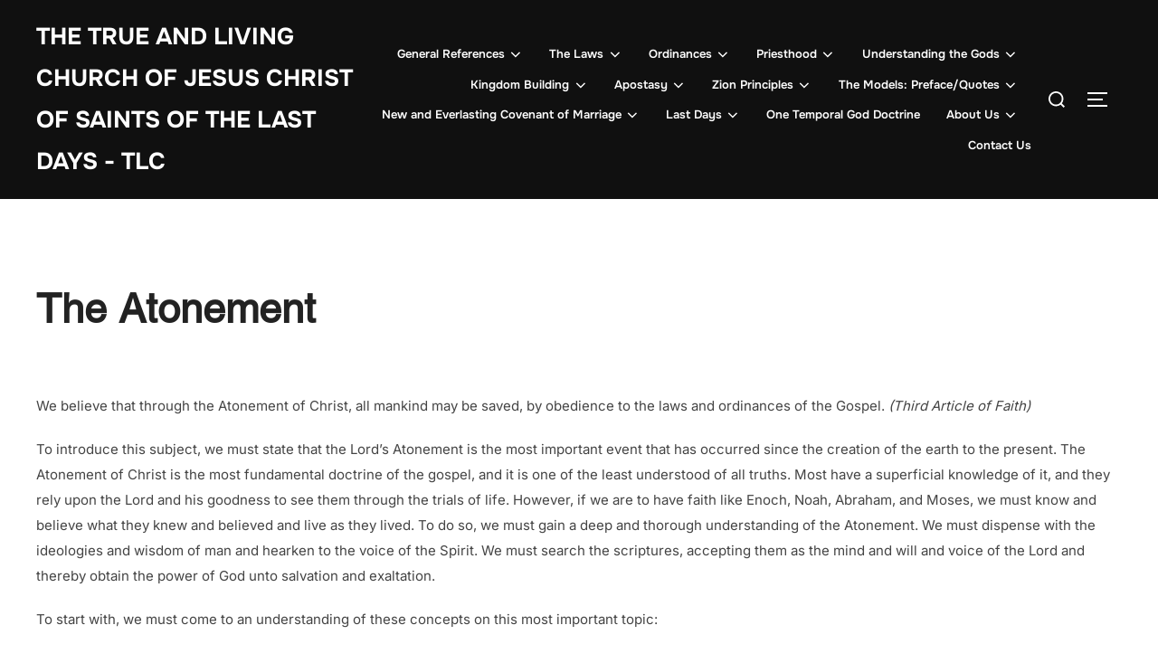

--- FILE ---
content_type: text/html; charset=UTF-8
request_url: https://tlcfaith.org/the-atonement/
body_size: 34297
content:
<!DOCTYPE html>
<html lang="en-US" class="no-js">
<head>
	<meta charset="UTF-8" />
	<meta name="viewport" content="width=device-width, initial-scale=1" />
	<script>(function(html){html.className = html.className.replace(/\bno-js\b/,'js')})(document.documentElement);</script>
<title>The Atonement &#8211; The True and Living Church of Jesus Christ of Saints of the Last Days -TLC</title>
<meta name='robots' content='max-image-preview:large' />
	<style>img:is([sizes="auto" i], [sizes^="auto," i]) { contain-intrinsic-size: 3000px 1500px }</style>
	<link rel='dns-prefetch' href='//stats.wp.com' />
<link rel="alternate" type="application/rss+xml" title="The True and Living Church of Jesus Christ of Saints of the Last Days -TLC &raquo; Feed" href="https://tlcfaith.org/feed/" />
<link rel="alternate" type="application/rss+xml" title="The True and Living Church of Jesus Christ of Saints of the Last Days -TLC &raquo; Comments Feed" href="https://tlcfaith.org/comments/feed/" />
<script>
window._wpemojiSettings = {"baseUrl":"https:\/\/s.w.org\/images\/core\/emoji\/16.0.1\/72x72\/","ext":".png","svgUrl":"https:\/\/s.w.org\/images\/core\/emoji\/16.0.1\/svg\/","svgExt":".svg","source":{"concatemoji":"https:\/\/tlcfaith.org\/wp-includes\/js\/wp-emoji-release.min.js?ver=6.8.3"}};
/*! This file is auto-generated */
!function(s,n){var o,i,e;function c(e){try{var t={supportTests:e,timestamp:(new Date).valueOf()};sessionStorage.setItem(o,JSON.stringify(t))}catch(e){}}function p(e,t,n){e.clearRect(0,0,e.canvas.width,e.canvas.height),e.fillText(t,0,0);var t=new Uint32Array(e.getImageData(0,0,e.canvas.width,e.canvas.height).data),a=(e.clearRect(0,0,e.canvas.width,e.canvas.height),e.fillText(n,0,0),new Uint32Array(e.getImageData(0,0,e.canvas.width,e.canvas.height).data));return t.every(function(e,t){return e===a[t]})}function u(e,t){e.clearRect(0,0,e.canvas.width,e.canvas.height),e.fillText(t,0,0);for(var n=e.getImageData(16,16,1,1),a=0;a<n.data.length;a++)if(0!==n.data[a])return!1;return!0}function f(e,t,n,a){switch(t){case"flag":return n(e,"\ud83c\udff3\ufe0f\u200d\u26a7\ufe0f","\ud83c\udff3\ufe0f\u200b\u26a7\ufe0f")?!1:!n(e,"\ud83c\udde8\ud83c\uddf6","\ud83c\udde8\u200b\ud83c\uddf6")&&!n(e,"\ud83c\udff4\udb40\udc67\udb40\udc62\udb40\udc65\udb40\udc6e\udb40\udc67\udb40\udc7f","\ud83c\udff4\u200b\udb40\udc67\u200b\udb40\udc62\u200b\udb40\udc65\u200b\udb40\udc6e\u200b\udb40\udc67\u200b\udb40\udc7f");case"emoji":return!a(e,"\ud83e\udedf")}return!1}function g(e,t,n,a){var r="undefined"!=typeof WorkerGlobalScope&&self instanceof WorkerGlobalScope?new OffscreenCanvas(300,150):s.createElement("canvas"),o=r.getContext("2d",{willReadFrequently:!0}),i=(o.textBaseline="top",o.font="600 32px Arial",{});return e.forEach(function(e){i[e]=t(o,e,n,a)}),i}function t(e){var t=s.createElement("script");t.src=e,t.defer=!0,s.head.appendChild(t)}"undefined"!=typeof Promise&&(o="wpEmojiSettingsSupports",i=["flag","emoji"],n.supports={everything:!0,everythingExceptFlag:!0},e=new Promise(function(e){s.addEventListener("DOMContentLoaded",e,{once:!0})}),new Promise(function(t){var n=function(){try{var e=JSON.parse(sessionStorage.getItem(o));if("object"==typeof e&&"number"==typeof e.timestamp&&(new Date).valueOf()<e.timestamp+604800&&"object"==typeof e.supportTests)return e.supportTests}catch(e){}return null}();if(!n){if("undefined"!=typeof Worker&&"undefined"!=typeof OffscreenCanvas&&"undefined"!=typeof URL&&URL.createObjectURL&&"undefined"!=typeof Blob)try{var e="postMessage("+g.toString()+"("+[JSON.stringify(i),f.toString(),p.toString(),u.toString()].join(",")+"));",a=new Blob([e],{type:"text/javascript"}),r=new Worker(URL.createObjectURL(a),{name:"wpTestEmojiSupports"});return void(r.onmessage=function(e){c(n=e.data),r.terminate(),t(n)})}catch(e){}c(n=g(i,f,p,u))}t(n)}).then(function(e){for(var t in e)n.supports[t]=e[t],n.supports.everything=n.supports.everything&&n.supports[t],"flag"!==t&&(n.supports.everythingExceptFlag=n.supports.everythingExceptFlag&&n.supports[t]);n.supports.everythingExceptFlag=n.supports.everythingExceptFlag&&!n.supports.flag,n.DOMReady=!1,n.readyCallback=function(){n.DOMReady=!0}}).then(function(){return e}).then(function(){var e;n.supports.everything||(n.readyCallback(),(e=n.source||{}).concatemoji?t(e.concatemoji):e.wpemoji&&e.twemoji&&(t(e.twemoji),t(e.wpemoji)))}))}((window,document),window._wpemojiSettings);
</script>
<link rel='stylesheet' id='sgr-css' href='https://tlcfaith.org/wp-content/plugins/simple-google-recaptcha/sgr.css?ver=1663783086' media='all' />
<link rel='stylesheet' id='wpzoom-elementor-addons-css-backend-featured-category-css' href='https://tlcfaith.org/wp-content/plugins/wpzoom-elementor-addons/includes/widgets/featured-category/backend.css?ver=1.3.1' media='all' />
<link rel='stylesheet' id='wpzoom-elementor-addons-css-backend-image-box-css' href='https://tlcfaith.org/wp-content/plugins/wpzoom-elementor-addons/includes/widgets/image-box/backend.css?ver=1.3.1' media='all' />
<link rel='stylesheet' id='font-awesome-5-all-css' href='https://tlcfaith.org/wp-content/plugins/elementor/assets/lib/font-awesome/css/all.min.css?ver=1.3.1' media='all' />
<style id='wp-emoji-styles-inline-css'>

	img.wp-smiley, img.emoji {
		display: inline !important;
		border: none !important;
		box-shadow: none !important;
		height: 1em !important;
		width: 1em !important;
		margin: 0 0.07em !important;
		vertical-align: -0.1em !important;
		background: none !important;
		padding: 0 !important;
	}
</style>
<link rel='stylesheet' id='wp-block-library-css' href='https://tlcfaith.org/wp-includes/css/dist/block-library/style.min.css?ver=6.8.3' media='all' />
<style id='wp-block-library-theme-inline-css'>
.wp-block-audio :where(figcaption){color:#555;font-size:13px;text-align:center}.is-dark-theme .wp-block-audio :where(figcaption){color:#ffffffa6}.wp-block-audio{margin:0 0 1em}.wp-block-code{border:1px solid #ccc;border-radius:4px;font-family:Menlo,Consolas,monaco,monospace;padding:.8em 1em}.wp-block-embed :where(figcaption){color:#555;font-size:13px;text-align:center}.is-dark-theme .wp-block-embed :where(figcaption){color:#ffffffa6}.wp-block-embed{margin:0 0 1em}.blocks-gallery-caption{color:#555;font-size:13px;text-align:center}.is-dark-theme .blocks-gallery-caption{color:#ffffffa6}:root :where(.wp-block-image figcaption){color:#555;font-size:13px;text-align:center}.is-dark-theme :root :where(.wp-block-image figcaption){color:#ffffffa6}.wp-block-image{margin:0 0 1em}.wp-block-pullquote{border-bottom:4px solid;border-top:4px solid;color:currentColor;margin-bottom:1.75em}.wp-block-pullquote cite,.wp-block-pullquote footer,.wp-block-pullquote__citation{color:currentColor;font-size:.8125em;font-style:normal;text-transform:uppercase}.wp-block-quote{border-left:.25em solid;margin:0 0 1.75em;padding-left:1em}.wp-block-quote cite,.wp-block-quote footer{color:currentColor;font-size:.8125em;font-style:normal;position:relative}.wp-block-quote:where(.has-text-align-right){border-left:none;border-right:.25em solid;padding-left:0;padding-right:1em}.wp-block-quote:where(.has-text-align-center){border:none;padding-left:0}.wp-block-quote.is-large,.wp-block-quote.is-style-large,.wp-block-quote:where(.is-style-plain){border:none}.wp-block-search .wp-block-search__label{font-weight:700}.wp-block-search__button{border:1px solid #ccc;padding:.375em .625em}:where(.wp-block-group.has-background){padding:1.25em 2.375em}.wp-block-separator.has-css-opacity{opacity:.4}.wp-block-separator{border:none;border-bottom:2px solid;margin-left:auto;margin-right:auto}.wp-block-separator.has-alpha-channel-opacity{opacity:1}.wp-block-separator:not(.is-style-wide):not(.is-style-dots){width:100px}.wp-block-separator.has-background:not(.is-style-dots){border-bottom:none;height:1px}.wp-block-separator.has-background:not(.is-style-wide):not(.is-style-dots){height:2px}.wp-block-table{margin:0 0 1em}.wp-block-table td,.wp-block-table th{word-break:normal}.wp-block-table :where(figcaption){color:#555;font-size:13px;text-align:center}.is-dark-theme .wp-block-table :where(figcaption){color:#ffffffa6}.wp-block-video :where(figcaption){color:#555;font-size:13px;text-align:center}.is-dark-theme .wp-block-video :where(figcaption){color:#ffffffa6}.wp-block-video{margin:0 0 1em}:root :where(.wp-block-template-part.has-background){margin-bottom:0;margin-top:0;padding:1.25em 2.375em}
</style>
<link rel='stylesheet' id='wpzoom-social-icons-block-style-css' href='https://tlcfaith.org/wp-content/plugins/social-icons-widget-by-wpzoom/block/dist/style-wpzoom-social-icons.css?ver=4.5.4' media='all' />
<link rel='stylesheet' id='wpzoom-blocks-css-style-portfolio-css' href='https://tlcfaith.org/wp-content/plugins/wpzoom-portfolio/build/blocks/portfolio/style.css?ver=85a35c6fb2015c50d3be44f56b113f39' media='' />
<link rel='stylesheet' id='wpzoom-blocks-css-style-portfolio_layouts-css' href='https://tlcfaith.org/wp-content/plugins/wpzoom-portfolio/build/blocks/portfolio-layouts/style.css?ver=b36636c79ecf064b97f60be61e440b0f' media='' />
<link rel='stylesheet' id='mediaelement-css' href='https://tlcfaith.org/wp-includes/js/mediaelement/mediaelementplayer-legacy.min.css?ver=4.2.17' media='all' />
<link rel='stylesheet' id='wp-mediaelement-css' href='https://tlcfaith.org/wp-includes/js/mediaelement/wp-mediaelement.min.css?ver=6.8.3' media='all' />
<style id='jetpack-sharing-buttons-style-inline-css'>
.jetpack-sharing-buttons__services-list{display:flex;flex-direction:row;flex-wrap:wrap;gap:0;list-style-type:none;margin:5px;padding:0}.jetpack-sharing-buttons__services-list.has-small-icon-size{font-size:12px}.jetpack-sharing-buttons__services-list.has-normal-icon-size{font-size:16px}.jetpack-sharing-buttons__services-list.has-large-icon-size{font-size:24px}.jetpack-sharing-buttons__services-list.has-huge-icon-size{font-size:36px}@media print{.jetpack-sharing-buttons__services-list{display:none!important}}.editor-styles-wrapper .wp-block-jetpack-sharing-buttons{gap:0;padding-inline-start:0}ul.jetpack-sharing-buttons__services-list.has-background{padding:1.25em 2.375em}
</style>
<link rel='stylesheet' id='font-awesome-css' href='https://tlcfaith.org/wp-content/plugins/elementor/assets/lib/font-awesome/css/font-awesome.min.css?ver=4.7.0' media='all' />
<style id='global-styles-inline-css'>
:root{--wp--preset--aspect-ratio--square: 1;--wp--preset--aspect-ratio--4-3: 4/3;--wp--preset--aspect-ratio--3-4: 3/4;--wp--preset--aspect-ratio--3-2: 3/2;--wp--preset--aspect-ratio--2-3: 2/3;--wp--preset--aspect-ratio--16-9: 16/9;--wp--preset--aspect-ratio--9-16: 9/16;--wp--preset--color--black: #000000;--wp--preset--color--cyan-bluish-gray: #abb8c3;--wp--preset--color--white: #ffffff;--wp--preset--color--pale-pink: #f78da7;--wp--preset--color--vivid-red: #cf2e2e;--wp--preset--color--luminous-vivid-orange: #ff6900;--wp--preset--color--luminous-vivid-amber: #fcb900;--wp--preset--color--light-green-cyan: #7bdcb5;--wp--preset--color--vivid-green-cyan: #00d084;--wp--preset--color--pale-cyan-blue: #8ed1fc;--wp--preset--color--vivid-cyan-blue: #0693e3;--wp--preset--color--vivid-purple: #9b51e0;--wp--preset--color--primary: #101010;--wp--preset--color--secondary: #0bb4aa;--wp--preset--color--header-footer: #101010;--wp--preset--color--tertiary: #6C6C77;--wp--preset--color--lightgrey: #D9D9D9;--wp--preset--color--foreground: #000;--wp--preset--color--background: #f9fafd;--wp--preset--color--light-background: #ffffff;--wp--preset--gradient--vivid-cyan-blue-to-vivid-purple: linear-gradient(135deg,rgba(6,147,227,1) 0%,rgb(155,81,224) 100%);--wp--preset--gradient--light-green-cyan-to-vivid-green-cyan: linear-gradient(135deg,rgb(122,220,180) 0%,rgb(0,208,130) 100%);--wp--preset--gradient--luminous-vivid-amber-to-luminous-vivid-orange: linear-gradient(135deg,rgba(252,185,0,1) 0%,rgba(255,105,0,1) 100%);--wp--preset--gradient--luminous-vivid-orange-to-vivid-red: linear-gradient(135deg,rgba(255,105,0,1) 0%,rgb(207,46,46) 100%);--wp--preset--gradient--very-light-gray-to-cyan-bluish-gray: linear-gradient(135deg,rgb(238,238,238) 0%,rgb(169,184,195) 100%);--wp--preset--gradient--cool-to-warm-spectrum: linear-gradient(135deg,rgb(74,234,220) 0%,rgb(151,120,209) 20%,rgb(207,42,186) 40%,rgb(238,44,130) 60%,rgb(251,105,98) 80%,rgb(254,248,76) 100%);--wp--preset--gradient--blush-light-purple: linear-gradient(135deg,rgb(255,206,236) 0%,rgb(152,150,240) 100%);--wp--preset--gradient--blush-bordeaux: linear-gradient(135deg,rgb(254,205,165) 0%,rgb(254,45,45) 50%,rgb(107,0,62) 100%);--wp--preset--gradient--luminous-dusk: linear-gradient(135deg,rgb(255,203,112) 0%,rgb(199,81,192) 50%,rgb(65,88,208) 100%);--wp--preset--gradient--pale-ocean: linear-gradient(135deg,rgb(255,245,203) 0%,rgb(182,227,212) 50%,rgb(51,167,181) 100%);--wp--preset--gradient--electric-grass: linear-gradient(135deg,rgb(202,248,128) 0%,rgb(113,206,126) 100%);--wp--preset--gradient--midnight: linear-gradient(135deg,rgb(2,3,129) 0%,rgb(40,116,252) 100%);--wp--preset--gradient--black-primary: linear-gradient(180deg, var(--wp--preset--color--secondary) 0%, var(--wp--preset--color--secondary) 73%, var(--wp--preset--color--background) 73%, var(--wp--preset--color--background) 100%);--wp--preset--gradient--black-secondary: linear-gradient(135deg,rgba(0,0,0,1) 50%,var(--wp--preset--color--tertiary) 100%);--wp--preset--font-size--small: clamp(14px, 0.875rem + ((1vw - 3.2px) * 0.177), 16px);--wp--preset--font-size--medium: clamp(16px, 1rem + ((1vw - 3.2px) * 0.354), 20px);--wp--preset--font-size--large: clamp(22px, 1.375rem + ((1vw - 3.2px) * 1.239), 36px);--wp--preset--font-size--x-large: clamp(30px, 1.875rem + ((1vw - 3.2px) * 1.77), 50px);--wp--preset--font-size--x-small: clamp(14px, 0.875rem + ((1vw - 3.2px) * 1), 14px);--wp--preset--font-size--max-36: clamp(24px, 1.5rem + ((1vw - 3.2px) * 1.062), 36px);--wp--preset--font-size--max-48: clamp(26px, 1.625rem + ((1vw - 3.2px) * 1.947), 48px);--wp--preset--font-size--max-60: clamp(30px, 1.875rem + ((1vw - 3.2px) * 2.655), 60px);--wp--preset--font-size--max-72: clamp(38px, 2.375rem + ((1vw - 3.2px) * 3.009), 72px);--wp--preset--spacing--20: 0.44rem;--wp--preset--spacing--30: 0.67rem;--wp--preset--spacing--40: 1rem;--wp--preset--spacing--50: 1.5rem;--wp--preset--spacing--60: 2.25rem;--wp--preset--spacing--70: 3.38rem;--wp--preset--spacing--80: 5.06rem;--wp--preset--spacing--x-small: 20px;--wp--preset--spacing--small: 40px;--wp--preset--spacing--medium: 60px;--wp--preset--spacing--large: 80px;--wp--preset--spacing--x-large: 100px;--wp--preset--shadow--natural: 6px 6px 9px rgba(0, 0, 0, 0.2);--wp--preset--shadow--deep: 12px 12px 50px rgba(0, 0, 0, 0.4);--wp--preset--shadow--sharp: 6px 6px 0px rgba(0, 0, 0, 0.2);--wp--preset--shadow--outlined: 6px 6px 0px -3px rgba(255, 255, 255, 1), 6px 6px rgba(0, 0, 0, 1);--wp--preset--shadow--crisp: 6px 6px 0px rgba(0, 0, 0, 1);--wp--custom--font-weight--black: 900;--wp--custom--font-weight--bold: 700;--wp--custom--font-weight--extra-bold: 800;--wp--custom--font-weight--light: 300;--wp--custom--font-weight--medium: 500;--wp--custom--font-weight--regular: 400;--wp--custom--font-weight--semi-bold: 600;--wp--custom--line-height--body: 1.75;--wp--custom--line-height--heading: 1.1;--wp--custom--line-height--medium: 1.5;--wp--custom--line-height--one: 1;--wp--custom--spacing--outer: 30px;}:root { --wp--style--global--content-size: 1200px;--wp--style--global--wide-size: 1450px; }:where(body) { margin: 0; }.wp-site-blocks { padding-top: var(--wp--style--root--padding-top); padding-bottom: var(--wp--style--root--padding-bottom); }.has-global-padding { padding-right: var(--wp--style--root--padding-right); padding-left: var(--wp--style--root--padding-left); }.has-global-padding > .alignfull { margin-right: calc(var(--wp--style--root--padding-right) * -1); margin-left: calc(var(--wp--style--root--padding-left) * -1); }.has-global-padding :where(:not(.alignfull.is-layout-flow) > .has-global-padding:not(.wp-block-block, .alignfull)) { padding-right: 0; padding-left: 0; }.has-global-padding :where(:not(.alignfull.is-layout-flow) > .has-global-padding:not(.wp-block-block, .alignfull)) > .alignfull { margin-left: 0; margin-right: 0; }.wp-site-blocks > .alignleft { float: left; margin-right: 2em; }.wp-site-blocks > .alignright { float: right; margin-left: 2em; }.wp-site-blocks > .aligncenter { justify-content: center; margin-left: auto; margin-right: auto; }:where(.wp-site-blocks) > * { margin-block-start: 20px; margin-block-end: 0; }:where(.wp-site-blocks) > :first-child { margin-block-start: 0; }:where(.wp-site-blocks) > :last-child { margin-block-end: 0; }:root { --wp--style--block-gap: 20px; }:root :where(.is-layout-flow) > :first-child{margin-block-start: 0;}:root :where(.is-layout-flow) > :last-child{margin-block-end: 0;}:root :where(.is-layout-flow) > *{margin-block-start: 20px;margin-block-end: 0;}:root :where(.is-layout-constrained) > :first-child{margin-block-start: 0;}:root :where(.is-layout-constrained) > :last-child{margin-block-end: 0;}:root :where(.is-layout-constrained) > *{margin-block-start: 20px;margin-block-end: 0;}:root :where(.is-layout-flex){gap: 20px;}:root :where(.is-layout-grid){gap: 20px;}.is-layout-flow > .alignleft{float: left;margin-inline-start: 0;margin-inline-end: 2em;}.is-layout-flow > .alignright{float: right;margin-inline-start: 2em;margin-inline-end: 0;}.is-layout-flow > .aligncenter{margin-left: auto !important;margin-right: auto !important;}.is-layout-constrained > .alignleft{float: left;margin-inline-start: 0;margin-inline-end: 2em;}.is-layout-constrained > .alignright{float: right;margin-inline-start: 2em;margin-inline-end: 0;}.is-layout-constrained > .aligncenter{margin-left: auto !important;margin-right: auto !important;}.is-layout-constrained > :where(:not(.alignleft):not(.alignright):not(.alignfull)){max-width: var(--wp--style--global--content-size);margin-left: auto !important;margin-right: auto !important;}.is-layout-constrained > .alignwide{max-width: var(--wp--style--global--wide-size);}body .is-layout-flex{display: flex;}.is-layout-flex{flex-wrap: wrap;align-items: center;}.is-layout-flex > :is(*, div){margin: 0;}body .is-layout-grid{display: grid;}.is-layout-grid > :is(*, div){margin: 0;}body{font-size: var(--wp--preset--font-size--small);font-weight: var(--wp--custom--font-weight--regular);line-height: var(--wp--custom--line-height--body);--wp--style--root--padding-top: 0px;--wp--style--root--padding-right: 0px;--wp--style--root--padding-bottom: 0px;--wp--style--root--padding-left: 0px;}a:where(:not(.wp-element-button)){color: var(--wp--preset--color--primary);text-decoration: underline;}:root :where(.wp-element-button, .wp-block-button__link){background-color: #32373c;border-radius: 0;border-width: 0;color: #fff;font-family: inherit;font-size: inherit;line-height: inherit;padding-top: 10px;padding-right: 25px;padding-bottom: 10px;padding-left: 25px;text-decoration: none;}.has-black-color{color: var(--wp--preset--color--black) !important;}.has-cyan-bluish-gray-color{color: var(--wp--preset--color--cyan-bluish-gray) !important;}.has-white-color{color: var(--wp--preset--color--white) !important;}.has-pale-pink-color{color: var(--wp--preset--color--pale-pink) !important;}.has-vivid-red-color{color: var(--wp--preset--color--vivid-red) !important;}.has-luminous-vivid-orange-color{color: var(--wp--preset--color--luminous-vivid-orange) !important;}.has-luminous-vivid-amber-color{color: var(--wp--preset--color--luminous-vivid-amber) !important;}.has-light-green-cyan-color{color: var(--wp--preset--color--light-green-cyan) !important;}.has-vivid-green-cyan-color{color: var(--wp--preset--color--vivid-green-cyan) !important;}.has-pale-cyan-blue-color{color: var(--wp--preset--color--pale-cyan-blue) !important;}.has-vivid-cyan-blue-color{color: var(--wp--preset--color--vivid-cyan-blue) !important;}.has-vivid-purple-color{color: var(--wp--preset--color--vivid-purple) !important;}.has-primary-color{color: var(--wp--preset--color--primary) !important;}.has-secondary-color{color: var(--wp--preset--color--secondary) !important;}.has-header-footer-color{color: var(--wp--preset--color--header-footer) !important;}.has-tertiary-color{color: var(--wp--preset--color--tertiary) !important;}.has-lightgrey-color{color: var(--wp--preset--color--lightgrey) !important;}.has-foreground-color{color: var(--wp--preset--color--foreground) !important;}.has-background-color{color: var(--wp--preset--color--background) !important;}.has-light-background-color{color: var(--wp--preset--color--light-background) !important;}.has-black-background-color{background-color: var(--wp--preset--color--black) !important;}.has-cyan-bluish-gray-background-color{background-color: var(--wp--preset--color--cyan-bluish-gray) !important;}.has-white-background-color{background-color: var(--wp--preset--color--white) !important;}.has-pale-pink-background-color{background-color: var(--wp--preset--color--pale-pink) !important;}.has-vivid-red-background-color{background-color: var(--wp--preset--color--vivid-red) !important;}.has-luminous-vivid-orange-background-color{background-color: var(--wp--preset--color--luminous-vivid-orange) !important;}.has-luminous-vivid-amber-background-color{background-color: var(--wp--preset--color--luminous-vivid-amber) !important;}.has-light-green-cyan-background-color{background-color: var(--wp--preset--color--light-green-cyan) !important;}.has-vivid-green-cyan-background-color{background-color: var(--wp--preset--color--vivid-green-cyan) !important;}.has-pale-cyan-blue-background-color{background-color: var(--wp--preset--color--pale-cyan-blue) !important;}.has-vivid-cyan-blue-background-color{background-color: var(--wp--preset--color--vivid-cyan-blue) !important;}.has-vivid-purple-background-color{background-color: var(--wp--preset--color--vivid-purple) !important;}.has-primary-background-color{background-color: var(--wp--preset--color--primary) !important;}.has-secondary-background-color{background-color: var(--wp--preset--color--secondary) !important;}.has-header-footer-background-color{background-color: var(--wp--preset--color--header-footer) !important;}.has-tertiary-background-color{background-color: var(--wp--preset--color--tertiary) !important;}.has-lightgrey-background-color{background-color: var(--wp--preset--color--lightgrey) !important;}.has-foreground-background-color{background-color: var(--wp--preset--color--foreground) !important;}.has-background-background-color{background-color: var(--wp--preset--color--background) !important;}.has-light-background-background-color{background-color: var(--wp--preset--color--light-background) !important;}.has-black-border-color{border-color: var(--wp--preset--color--black) !important;}.has-cyan-bluish-gray-border-color{border-color: var(--wp--preset--color--cyan-bluish-gray) !important;}.has-white-border-color{border-color: var(--wp--preset--color--white) !important;}.has-pale-pink-border-color{border-color: var(--wp--preset--color--pale-pink) !important;}.has-vivid-red-border-color{border-color: var(--wp--preset--color--vivid-red) !important;}.has-luminous-vivid-orange-border-color{border-color: var(--wp--preset--color--luminous-vivid-orange) !important;}.has-luminous-vivid-amber-border-color{border-color: var(--wp--preset--color--luminous-vivid-amber) !important;}.has-light-green-cyan-border-color{border-color: var(--wp--preset--color--light-green-cyan) !important;}.has-vivid-green-cyan-border-color{border-color: var(--wp--preset--color--vivid-green-cyan) !important;}.has-pale-cyan-blue-border-color{border-color: var(--wp--preset--color--pale-cyan-blue) !important;}.has-vivid-cyan-blue-border-color{border-color: var(--wp--preset--color--vivid-cyan-blue) !important;}.has-vivid-purple-border-color{border-color: var(--wp--preset--color--vivid-purple) !important;}.has-primary-border-color{border-color: var(--wp--preset--color--primary) !important;}.has-secondary-border-color{border-color: var(--wp--preset--color--secondary) !important;}.has-header-footer-border-color{border-color: var(--wp--preset--color--header-footer) !important;}.has-tertiary-border-color{border-color: var(--wp--preset--color--tertiary) !important;}.has-lightgrey-border-color{border-color: var(--wp--preset--color--lightgrey) !important;}.has-foreground-border-color{border-color: var(--wp--preset--color--foreground) !important;}.has-background-border-color{border-color: var(--wp--preset--color--background) !important;}.has-light-background-border-color{border-color: var(--wp--preset--color--light-background) !important;}.has-vivid-cyan-blue-to-vivid-purple-gradient-background{background: var(--wp--preset--gradient--vivid-cyan-blue-to-vivid-purple) !important;}.has-light-green-cyan-to-vivid-green-cyan-gradient-background{background: var(--wp--preset--gradient--light-green-cyan-to-vivid-green-cyan) !important;}.has-luminous-vivid-amber-to-luminous-vivid-orange-gradient-background{background: var(--wp--preset--gradient--luminous-vivid-amber-to-luminous-vivid-orange) !important;}.has-luminous-vivid-orange-to-vivid-red-gradient-background{background: var(--wp--preset--gradient--luminous-vivid-orange-to-vivid-red) !important;}.has-very-light-gray-to-cyan-bluish-gray-gradient-background{background: var(--wp--preset--gradient--very-light-gray-to-cyan-bluish-gray) !important;}.has-cool-to-warm-spectrum-gradient-background{background: var(--wp--preset--gradient--cool-to-warm-spectrum) !important;}.has-blush-light-purple-gradient-background{background: var(--wp--preset--gradient--blush-light-purple) !important;}.has-blush-bordeaux-gradient-background{background: var(--wp--preset--gradient--blush-bordeaux) !important;}.has-luminous-dusk-gradient-background{background: var(--wp--preset--gradient--luminous-dusk) !important;}.has-pale-ocean-gradient-background{background: var(--wp--preset--gradient--pale-ocean) !important;}.has-electric-grass-gradient-background{background: var(--wp--preset--gradient--electric-grass) !important;}.has-midnight-gradient-background{background: var(--wp--preset--gradient--midnight) !important;}.has-black-primary-gradient-background{background: var(--wp--preset--gradient--black-primary) !important;}.has-black-secondary-gradient-background{background: var(--wp--preset--gradient--black-secondary) !important;}.has-small-font-size{font-size: var(--wp--preset--font-size--small) !important;}.has-medium-font-size{font-size: var(--wp--preset--font-size--medium) !important;}.has-large-font-size{font-size: var(--wp--preset--font-size--large) !important;}.has-x-large-font-size{font-size: var(--wp--preset--font-size--x-large) !important;}.has-x-small-font-size{font-size: var(--wp--preset--font-size--x-small) !important;}.has-max-36-font-size{font-size: var(--wp--preset--font-size--max-36) !important;}.has-max-48-font-size{font-size: var(--wp--preset--font-size--max-48) !important;}.has-max-60-font-size{font-size: var(--wp--preset--font-size--max-60) !important;}.has-max-72-font-size{font-size: var(--wp--preset--font-size--max-72) !important;}
:root :where(.wp-block-button .wp-block-button__link){background-color: var(--wp--preset--color--primary);}
:root :where(.wp-block-columns){border-radius: 4px;border-width: 0;margin-bottom: 0px;}
:root :where(.wp-block-pullquote){font-size: clamp(0.984em, 0.984rem + ((1vw - 0.2em) * 0.731), 1.5em);line-height: 1.6;}
:root :where(.wp-block-buttons-is-layout-flow) > :first-child{margin-block-start: 0;}:root :where(.wp-block-buttons-is-layout-flow) > :last-child{margin-block-end: 0;}:root :where(.wp-block-buttons-is-layout-flow) > *{margin-block-start: 10px;margin-block-end: 0;}:root :where(.wp-block-buttons-is-layout-constrained) > :first-child{margin-block-start: 0;}:root :where(.wp-block-buttons-is-layout-constrained) > :last-child{margin-block-end: 0;}:root :where(.wp-block-buttons-is-layout-constrained) > *{margin-block-start: 10px;margin-block-end: 0;}:root :where(.wp-block-buttons-is-layout-flex){gap: 10px;}:root :where(.wp-block-buttons-is-layout-grid){gap: 10px;}
:root :where(.wp-block-column){border-radius: 4px;border-width: 0;margin-bottom: 0px;}
:root :where(.wp-block-cover){padding-top: 30px;padding-right: 30px;padding-bottom: 30px;padding-left: 30px;}
:root :where(.wp-block-group){padding: 0px;}
:root :where(.wp-block-spacer){margin-top: 0 !important;}
</style>
<link rel='stylesheet' id='wp-components-css' href='https://tlcfaith.org/wp-includes/css/dist/components/style.min.css?ver=6.8.3' media='all' />
<link rel='stylesheet' id='godaddy-styles-css' href='https://tlcfaith.org/wp-content/mu-plugins/vendor/wpex/godaddy-launch/includes/Dependencies/GoDaddy/Styles/build/latest.css?ver=2.0.2' media='all' />
<link rel='stylesheet' id='inspiro-google-fonts-css' href='https://tlcfaith.org/wp-content/fonts/5a69fc950215b5a73e5691c78475cfe8.css?ver=2.1.8' media='all' />
<link rel='stylesheet' id='inspiro-style-css' href='https://tlcfaith.org/wp-content/themes/inspiro/assets/css/minified/style.min.css?ver=2.1.8' media='all' />
<style id='inspiro-style-inline-css'>
body, button, input, select, textarea {
font-family: 'Inter', sans-serif;
font-weight: 400;
}
@media screen and (min-width: 782px) {
body, button, input, select, textarea {
font-size: 15px;
line-height: 1.7;
} }
body:not(.wp-custom-logo) a.custom-logo-text {
font-family: 'Onest', sans-serif;
font-weight: 700;
text-transform: uppercase;
}
@media screen and (min-width: 782px) {
body:not(.wp-custom-logo) a.custom-logo-text {
font-size: 26px;
line-height: 1.8;
} }
h1, h2, h3, h4, h5, h6, .home.blog .entry-title, .page .entry-title, .page-title, #comments>h3, #respond>h3, .wp-block-button a, .entry-footer {
font-family: Helvetica;
font-weight: 700;
line-height: 1;
}
.home.blog .entry-title, .single .entry-title, .single .entry-cover-image .entry-header .entry-title {
font-size: 24px;
font-weight: 600;
line-height: 1.4;
}
@media screen and (min-width: 641px) and (max-width: 1024px) {
.home.blog .entry-title, .single .entry-title, .single .entry-cover-image .entry-header .entry-title {
font-size: 32px;
} }
@media screen and (min-width: 1025px) {
.home.blog .entry-title, .single .entry-title, .single .entry-cover-image .entry-header .entry-title {
font-size: 45px;
} }
.page .entry-title, .page-title, .page .entry-cover-image .entry-header .entry-title {
font-size: 24px;
font-weight: 600;
line-height: 1.4;
text-align: left;
}
@media screen and (min-width: 641px) and (max-width: 1024px) {
.page .entry-title, .page-title, .page .entry-cover-image .entry-header .entry-title {
font-size: 32px;
} }
@media screen and (min-width: 1025px) {
.page .entry-title, .page-title, .page .entry-cover-image .entry-header .entry-title {
font-size: 45px;
} }
.entry-content h1, .widget-area h1, h1:not(.entry-title):not(.page-title):not(.site-title) {
font-size: 24px;
font-weight: 600;
line-height: 1.4;
}
@media screen and (min-width: 641px) and (max-width: 1024px) {
.entry-content h1, .widget-area h1, h1:not(.entry-title):not(.page-title):not(.site-title) {
font-size: 32px;
} }
@media screen and (min-width: 1025px) {
.entry-content h1, .widget-area h1, h1:not(.entry-title):not(.page-title):not(.site-title) {
font-size: 45px;
} }
.entry-content h2, .page-content h2, .comment-content h2 {
font-size: 30px;
font-weight: 600;
line-height: 1.4;
}
.entry-content h3, .page-content h3, .comment-content h3 {
font-size: 24px;
font-weight: 600;
line-height: 1.4;
}
.entry-content h4, .page-content h4, .comment-content h4 {
font-size: 16px;
font-weight: 600;
line-height: 1.4;
}
.entry-content h5, .page-content h5, .comment-content h5 {
font-size: 14px;
font-weight: 600;
line-height: 1.4;
}
.entry-content h6, .page-content h6, .comment-content h6 {
font-size: 13px;
font-weight: 600;
line-height: 1.4;
}
.site-title {
font-family: 'Inter', sans-serif;
font-weight: 700;
line-height: 1.25;
}
@media screen and (min-width: 782px) {
.site-title {
font-size: 80px;
} }
.site-description {
font-family: 'Inter', sans-serif;
line-height: 1.8;
}
@media screen and (min-width: 782px) {
.site-description {
font-size: 20px;
} }
.custom-header-button {
font-family: 'Inter', sans-serif;
line-height: 1.8;
}
@media screen and (min-width: 782px) {
.custom-header-button {
font-size: 16px;
} }
.navbar-nav a {
font-family: 'Onest', sans-serif;
font-weight: 600;
line-height: 2;
}
@media screen and (min-width: 782px) {
.navbar-nav a {
font-size: 13px;
} }
@media screen and (max-width: 64em) {
.navbar-nav li a {
font-family: 'Onest', sans-serif;
font-size: 16px;
font-weight: 600;
text-transform: uppercase;
line-height: 1.8;
} }


		:root {
			--container-width: 1200px;
			--container-width-narrow: 950px;
			--container-padding: 30px;
		}
		
		/* Dynamic responsive padding media queries */
		@media (max-width: 1260px) {
			.wrap,
			.inner-wrap,
			.page .entry-content,
			.page:not(.inspiro-front-page) .entry-footer,
			.single .entry-wrapper,
			.single.has-sidebar.page-layout-sidebar-right .entry-header .inner-wrap,
			.wp-block-group > .wp-block-group__inner-container {
				padding-left: 30px;
				padding-right: 30px;
			}
		}
		
		@media (max-width: 1010px) {
			.single .entry-header .inner-wrap,
			.single .entry-content,
			.single .entry-footer,
			#comments {
				padding-left: 30px;
				padding-right: 30px;
			}
		}
		
</style>
<link rel='stylesheet' id='wpzoom-social-icons-socicon-css' href='https://tlcfaith.org/wp-content/plugins/social-icons-widget-by-wpzoom/assets/css/wpzoom-socicon.css?ver=1768485301' media='all' />
<link rel='stylesheet' id='wpzoom-social-icons-genericons-css' href='https://tlcfaith.org/wp-content/plugins/social-icons-widget-by-wpzoom/assets/css/genericons.css?ver=1768485301' media='all' />
<link rel='stylesheet' id='wpzoom-social-icons-academicons-css' href='https://tlcfaith.org/wp-content/plugins/social-icons-widget-by-wpzoom/assets/css/academicons.min.css?ver=1768485301' media='all' />
<link rel='stylesheet' id='wpzoom-social-icons-font-awesome-3-css' href='https://tlcfaith.org/wp-content/plugins/social-icons-widget-by-wpzoom/assets/css/font-awesome-3.min.css?ver=1768485301' media='all' />
<link rel='stylesheet' id='dashicons-css' href='https://tlcfaith.org/wp-includes/css/dashicons.min.css?ver=6.8.3' media='all' />
<link rel='stylesheet' id='wpzoom-social-icons-styles-css' href='https://tlcfaith.org/wp-content/plugins/social-icons-widget-by-wpzoom/assets/css/wpzoom-social-icons-styles.css?ver=1768485301' media='all' />
<link rel='preload' as='font'  id='wpzoom-social-icons-font-academicons-woff2-css' href='https://tlcfaith.org/wp-content/plugins/social-icons-widget-by-wpzoom/assets/font/academicons.woff2?v=1.9.2' type='font/woff2' crossorigin />
<link rel='preload' as='font'  id='wpzoom-social-icons-font-fontawesome-3-woff2-css' href='https://tlcfaith.org/wp-content/plugins/social-icons-widget-by-wpzoom/assets/font/fontawesome-webfont.woff2?v=4.7.0' type='font/woff2' crossorigin />
<link rel='preload' as='font'  id='wpzoom-social-icons-font-genericons-woff-css' href='https://tlcfaith.org/wp-content/plugins/social-icons-widget-by-wpzoom/assets/font/Genericons.woff' type='font/woff' crossorigin />
<link rel='preload' as='font'  id='wpzoom-social-icons-font-socicon-woff2-css' href='https://tlcfaith.org/wp-content/plugins/social-icons-widget-by-wpzoom/assets/font/socicon.woff2?v=4.5.4' type='font/woff2' crossorigin />
<script id="sgr-js-extra">
var sgr = {"sgr_site_key":"6LdExxkiAAAAAHhDO7UU0bm6voUNp3CtOMfsdTH7"};
</script>
<script src="https://tlcfaith.org/wp-content/plugins/simple-google-recaptcha/sgr.js?ver=1663783086" id="sgr-js"></script>
<script src="https://tlcfaith.org/wp-includes/js/jquery/jquery.min.js?ver=3.7.1" id="jquery-core-js"></script>
<script src="https://tlcfaith.org/wp-includes/js/jquery/jquery-migrate.min.js?ver=3.4.1" id="jquery-migrate-js"></script>
<link rel="https://api.w.org/" href="https://tlcfaith.org/wp-json/" /><link rel="alternate" title="JSON" type="application/json" href="https://tlcfaith.org/wp-json/wp/v2/pages/1100" /><link rel="EditURI" type="application/rsd+xml" title="RSD" href="https://tlcfaith.org/xmlrpc.php?rsd" />
<meta name="generator" content="WordPress 6.8.3" />
<link rel="canonical" href="https://tlcfaith.org/the-atonement/" />
<link rel='shortlink' href='https://tlcfaith.org/?p=1100' />
<link rel="alternate" title="oEmbed (JSON)" type="application/json+oembed" href="https://tlcfaith.org/wp-json/oembed/1.0/embed?url=https%3A%2F%2Ftlcfaith.org%2Fthe-atonement%2F" />
<link rel="alternate" title="oEmbed (XML)" type="text/xml+oembed" href="https://tlcfaith.org/wp-json/oembed/1.0/embed?url=https%3A%2F%2Ftlcfaith.org%2Fthe-atonement%2F&#038;format=xml" />
	<style>img#wpstats{display:none}</style>
					<style type="text/css" id="custom-theme-colors" data-hex="#0bb4aa" data-palette="default" data-scheme="light">
				
/**
 * Inspiro Lite: Palette Color Scheme
 */

:root {
    --inspiro-primary-color: #0bb4aa;
    --inspiro-secondary-color: #5ec5bd;
    --inspiro-tertiary-color: #37746F;
    --inspiro-accent-color: #0bb4aa;
}

body {
    --wp--preset--color--secondary: #0bb4aa;
}
			</style>
			<meta name="generator" content="Elementor 3.34.2; features: additional_custom_breakpoints; settings: css_print_method-external, google_font-enabled, font_display-auto">
<style>.recentcomments a{display:inline !important;padding:0 !important;margin:0 !important;}</style>			<style>
				.e-con.e-parent:nth-of-type(n+4):not(.e-lazyloaded):not(.e-no-lazyload),
				.e-con.e-parent:nth-of-type(n+4):not(.e-lazyloaded):not(.e-no-lazyload) * {
					background-image: none !important;
				}
				@media screen and (max-height: 1024px) {
					.e-con.e-parent:nth-of-type(n+3):not(.e-lazyloaded):not(.e-no-lazyload),
					.e-con.e-parent:nth-of-type(n+3):not(.e-lazyloaded):not(.e-no-lazyload) * {
						background-image: none !important;
					}
				}
				@media screen and (max-height: 640px) {
					.e-con.e-parent:nth-of-type(n+2):not(.e-lazyloaded):not(.e-no-lazyload),
					.e-con.e-parent:nth-of-type(n+2):not(.e-lazyloaded):not(.e-no-lazyload) * {
						background-image: none !important;
					}
				}
			</style>
					<style id="inspiro-custom-header-styles">
						.site-title a,
			.colors-dark .site-title a,
			.site-title a,
			body.has-header-image .site-title a,
			body.has-header-video .site-title a,
			body.has-header-image.colors-dark .site-title a,
			body.has-header-video.colors-dark .site-title a,
			body.has-header-image .site-title a,
			body.has-header-video .site-title a,
			.site-description,
			.colors-dark .site-description,
			.site-description,
			body.has-header-image .site-description,
			body.has-header-video .site-description,
			body.has-header-image.colors-dark .site-description,
			body.has-header-video.colors-dark .site-description,
			body.has-header-image .site-description,
			body.has-header-video .site-description {
				color: #fff;
			}

			
						.custom-header-button {
				color: #ffffff;
				border-color: #ffffff;
			}

			
						.custom-header-button:hover {
				color: #ffffff;
			}

			
			
			
			
						.headroom--not-top .navbar,
			.has-header-image.home.blog .headroom--not-top .navbar,
			.has-header-image.inspiro-front-page .headroom--not-top .navbar,
			.has-header-video.home.blog .headroom--not-top .navbar,
			.has-header-video.inspiro-front-page .headroom--not-top .navbar {
				background-color: rgba(0,0,0,0.9);
			}

			
			
            
            
			
			
						a.custom-logo-text:hover {
				color: #ffffff;
			}

			
			

			/* hero section */
						#scroll-to-content:before {
				border-color: #fff;
			}

			
						.has-header-image .custom-header-media:before {
				background-image: linear-gradient(to bottom,
				rgba(0, 0, 0, 0.3) 0%,
				rgba(0, 0, 0, 0.5) 100%);

				/*background-image: linear-gradient(to bottom, rgba(0, 0, 0, .7) 0%, rgba(0, 0, 0, 0.5) 100%)*/
			}


			

			/* content */
			
			
			

			/* sidebar */
			
			
			
			

			/* footer */
			
			
			

			/* general */
			
			
			
			
			
			
			
			
			
			
					</style>
				<style id="wp-custom-css">
			

		
		</style>
		
</head>

<body class="wp-singular page-template-default page page-id-1100 wp-embed-responsive wp-theme-inspiro inspiro--with-page-nav post-display-content-excerpt colors-light elementor-default elementor-kit-894">

<aside id="side-nav" class="side-nav" tabindex="-1">
	<div class="side-nav__scrollable-container">
		<div class="side-nav__wrap">
			<div class="side-nav__close-button">
				<button type="button" class="navbar-toggle">
					<span class="screen-reader-text">Toggle navigation</span>
					<span class="icon-bar"></span>
					<span class="icon-bar"></span>
					<span class="icon-bar"></span>
				</button>
			</div>
							<nav class="mobile-menu-wrapper" aria-label="Mobile Menu" role="navigation">
					<ul id="menu-primary-menu" class="nav navbar-nav"><li id="menu-item-1286" class="-webkit-scrollbar -webkit-appearance none width 10px -webkit-scrollbar-track background ffb400 border1px solid ccc -webkit-scrollbar-thumb cc00ff eee height100px border-radius5px -webkit-scrollbar-thumbhover blue menu-item menu-item-type-post_type menu-item-object-page menu-item-has-children menu-item-1286"><a href="https://tlcfaith.org/general-references/">General References<svg class="svg-icon svg-icon-angle-down" aria-hidden="true" role="img" focusable="false" xmlns="https://www.w3.org/2000/svg" width="21" height="32" viewBox="0 0 21 32"><path d="M19.196 13.143q0 0.232-0.179 0.411l-8.321 8.321q-0.179 0.179-0.411 0.179t-0.411-0.179l-8.321-8.321q-0.179-0.179-0.179-0.411t0.179-0.411l0.893-0.893q0.179-0.179 0.411-0.179t0.411 0.179l7.018 7.018 7.018-7.018q0.179-0.179 0.411-0.179t0.411 0.179l0.893 0.893q0.179 0.179 0.179 0.411z"></path></svg></a>
<ul class="sub-menu">
	<li id="menu-item-1288" class="SubMenu1 menu-item menu-item-type-post_type menu-item-object-page menu-item-1288"><a href="https://tlcfaith.org/introduction/">Introduction</a></li>
	<li id="menu-item-1291" class="menu-item menu-item-type-post_type menu-item-object-page menu-item-1291"><a href="https://tlcfaith.org/importance-of-the-written-word/">Importance of the Written Word</a></li>
	<li id="menu-item-1292" class="menu-item menu-item-type-post_type menu-item-object-page menu-item-1292"><a href="https://tlcfaith.org/friendship-with-the-world/">Friendship With The World</a></li>
	<li id="menu-item-1321" class="menu-item menu-item-type-post_type menu-item-object-page menu-item-1321"><a href="https://tlcfaith.org/dependence-on-leaders-only-for-spiritual-guidance-2/">Dependence on Leaders Only for Spiritual Guidance</a></li>
	<li id="menu-item-1330" class="menu-item menu-item-type-post_type menu-item-object-page menu-item-1330"><a href="https://tlcfaith.org/scriptural-prophecies-of-the-remnant-to-return/">Scriptural Prophecies of the “Remnant” to Return</a></li>
	<li id="menu-item-1512" class="menu-item menu-item-type-post_type menu-item-object-page menu-item-1512"><a href="https://tlcfaith.org/ten-tribes/">Ten Tribes</a></li>
	<li id="menu-item-1511" class="menu-item menu-item-type-post_type menu-item-object-page menu-item-1511"><a href="https://tlcfaith.org/angels/">Angels</a></li>
	<li id="menu-item-1513" class="menu-item menu-item-type-post_type menu-item-object-page menu-item-1513"><a href="https://tlcfaith.org/sons-of-perdition/">Sons of Perdition</a></li>
	<li id="menu-item-2007" class="menu-item menu-item-type-post_type menu-item-object-page menu-item-2007"><a href="https://tlcfaith.org/declaration-to-the-apostles-of-the-lds-church/">Declaration To The Apostles of the LDS Church</a></li>
	<li id="menu-item-1510" class="menu-item menu-item-type-post_type menu-item-object-page menu-item-1510"><a href="https://tlcfaith.org/miscellaneous-references/">Miscellaneous References</a></li>
</ul>
</li>
<li id="menu-item-1465" class="menu-item menu-item-type-post_type menu-item-object-page menu-item-has-children menu-item-1465"><a href="https://tlcfaith.org/the-laws/">The Laws<svg class="svg-icon svg-icon-angle-down" aria-hidden="true" role="img" focusable="false" xmlns="https://www.w3.org/2000/svg" width="21" height="32" viewBox="0 0 21 32"><path d="M19.196 13.143q0 0.232-0.179 0.411l-8.321 8.321q-0.179 0.179-0.411 0.179t-0.411-0.179l-8.321-8.321q-0.179-0.179-0.179-0.411t0.179-0.411l0.893-0.893q0.179-0.179 0.411-0.179t0.411 0.179l7.018 7.018 7.018-7.018q0.179-0.179 0.411-0.179t0.411 0.179l0.893 0.893q0.179 0.179 0.179 0.411z"></path></svg></a>
<ul class="sub-menu">
	<li id="menu-item-1466" class="menu-item menu-item-type-post_type menu-item-object-page menu-item-has-children menu-item-1466"><a href="https://tlcfaith.org/the-law-of-gathering/">The Law of Gathering<svg class="svg-icon svg-icon-angle-down" aria-hidden="true" role="img" focusable="false" xmlns="https://www.w3.org/2000/svg" width="21" height="32" viewBox="0 0 21 32"><path d="M19.196 13.143q0 0.232-0.179 0.411l-8.321 8.321q-0.179 0.179-0.411 0.179t-0.411-0.179l-8.321-8.321q-0.179-0.179-0.179-0.411t0.179-0.411l0.893-0.893q0.179-0.179 0.411-0.179t0.411 0.179l7.018 7.018 7.018-7.018q0.179-0.179 0.411-0.179t0.411 0.179l0.893 0.893q0.179 0.179 0.179 0.411z"></path></svg></a>
	<ul class="sub-menu">
		<li id="menu-item-1599" class="menu-item menu-item-type-post_type menu-item-object-page menu-item-1599"><a href="https://tlcfaith.org/manti-set-apart-to-become-a-city-of-zion/">Manti Set Apart to Become a &#8220;City of Zion&#8221;</a></li>
	</ul>
</li>
	<li id="menu-item-1467" class="menu-item menu-item-type-post_type menu-item-object-page menu-item-1467"><a href="https://tlcfaith.org/the-law-of-sacrifice/">The Law of Sacrifice</a></li>
	<li id="menu-item-1468" class="menu-item menu-item-type-post_type menu-item-object-page menu-item-1468"><a href="https://tlcfaith.org/the-law-of-consecration/">The Law of Consecration</a></li>
	<li id="menu-item-1469" class="menu-item menu-item-type-post_type menu-item-object-page menu-item-1469"><a href="https://tlcfaith.org/the-law-of-celestial-plural-marriage/">The Law of Celestial Plural Marriage</a></li>
	<li id="menu-item-1470" class="menu-item menu-item-type-post_type menu-item-object-page menu-item-1470"><a href="https://tlcfaith.org/the-law-of-the-land-and-the-manifesto-of-1890/">The “Law of the Land” and the Manifesto of 1890</a></li>
	<li id="menu-item-2350" class="menu-item menu-item-type-post_type menu-item-object-page menu-item-2350"><a href="https://tlcfaith.org/articles-of-faith/">Articles of Faith</a></li>
</ul>
</li>
<li id="menu-item-1474" class="menu-item menu-item-type-post_type menu-item-object-page menu-item-has-children menu-item-1474"><a href="https://tlcfaith.org/ordinances/">Ordinances<svg class="svg-icon svg-icon-angle-down" aria-hidden="true" role="img" focusable="false" xmlns="https://www.w3.org/2000/svg" width="21" height="32" viewBox="0 0 21 32"><path d="M19.196 13.143q0 0.232-0.179 0.411l-8.321 8.321q-0.179 0.179-0.411 0.179t-0.411-0.179l-8.321-8.321q-0.179-0.179-0.179-0.411t0.179-0.411l0.893-0.893q0.179-0.179 0.411-0.179t0.411 0.179l7.018 7.018 7.018-7.018q0.179-0.179 0.411-0.179t0.411 0.179l0.893 0.893q0.179 0.179 0.179 0.411z"></path></svg></a>
<ul class="sub-menu">
	<li id="menu-item-1475" class="menu-item menu-item-type-post_type menu-item-object-page menu-item-1475"><a href="https://tlcfaith.org/rebaptism/">Rebaptism</a></li>
	<li id="menu-item-1476" class="menu-item menu-item-type-post_type menu-item-object-page menu-item-1476"><a href="https://tlcfaith.org/the-sacrament/">The Sacrament</a></li>
	<li id="menu-item-1477" class="menu-item menu-item-type-post_type menu-item-object-page menu-item-1477"><a href="https://tlcfaith.org/the-endowment/">The Endowment</a></li>
	<li id="menu-item-1478" class="menu-item menu-item-type-post_type menu-item-object-page menu-item-1478"><a href="https://tlcfaith.org/true-order-of-prayer/">True Order of Prayer</a></li>
	<li id="menu-item-1479" class="menu-item menu-item-type-post_type menu-item-object-page menu-item-1479"><a href="https://tlcfaith.org/calling-and-election-second-anointings/">Calling and Election &#8211; Second Anointings</a></li>
	<li id="menu-item-1480" class="menu-item menu-item-type-post_type menu-item-object-page menu-item-1480"><a href="https://tlcfaith.org/doctrine-of-translation/">Doctrine of Translation</a></li>
</ul>
</li>
<li id="menu-item-1490" class="menu-item menu-item-type-post_type menu-item-object-page menu-item-has-children menu-item-1490"><a href="https://tlcfaith.org/priesthood/">Priesthood<svg class="svg-icon svg-icon-angle-down" aria-hidden="true" role="img" focusable="false" xmlns="https://www.w3.org/2000/svg" width="21" height="32" viewBox="0 0 21 32"><path d="M19.196 13.143q0 0.232-0.179 0.411l-8.321 8.321q-0.179 0.179-0.411 0.179t-0.411-0.179l-8.321-8.321q-0.179-0.179-0.179-0.411t0.179-0.411l0.893-0.893q0.179-0.179 0.411-0.179t0.411 0.179l7.018 7.018 7.018-7.018q0.179-0.179 0.411-0.179t0.411 0.179l0.893 0.893q0.179 0.179 0.179 0.411z"></path></svg></a>
<ul class="sub-menu">
	<li id="menu-item-1491" class="menu-item menu-item-type-post_type menu-item-object-page menu-item-1491"><a href="https://tlcfaith.org/women-and-priesthood-authority/">Women and Priesthood Authority</a></li>
	<li id="menu-item-1492" class="menu-item menu-item-type-post_type menu-item-object-page menu-item-1492"><a href="https://tlcfaith.org/priesthood-and-the-seed-of-cain/">Priesthood and the Seed of Cain</a></li>
	<li id="menu-item-1976" class="menu-item menu-item-type-post_type menu-item-object-page menu-item-1976"><a href="https://tlcfaith.org/how-is-the-tlc-different-from-other-fundamentalist-mormon-groups/">How is the TLC different from other Fundamentalist Mormon Groups?</a></li>
</ul>
</li>
<li id="menu-item-1493" class="menu-item menu-item-type-post_type menu-item-object-page menu-item-has-children menu-item-1493"><a href="https://tlcfaith.org/understand-the-gods/">Understanding the Gods<svg class="svg-icon svg-icon-angle-down" aria-hidden="true" role="img" focusable="false" xmlns="https://www.w3.org/2000/svg" width="21" height="32" viewBox="0 0 21 32"><path d="M19.196 13.143q0 0.232-0.179 0.411l-8.321 8.321q-0.179 0.179-0.411 0.179t-0.411-0.179l-8.321-8.321q-0.179-0.179-0.179-0.411t0.179-0.411l0.893-0.893q0.179-0.179 0.411-0.179t0.411 0.179l7.018 7.018 7.018-7.018q0.179-0.179 0.411-0.179t0.411 0.179l0.893 0.893q0.179 0.179 0.179 0.411z"></path></svg></a>
<ul class="sub-menu">
	<li id="menu-item-1494" class="menu-item menu-item-type-post_type menu-item-object-page menu-item-1494"><a href="https://tlcfaith.org/the-name-eloheim/">The Name Eloheim</a></li>
	<li id="menu-item-1495" class="menu-item menu-item-type-post_type menu-item-object-page menu-item-1495"><a href="https://tlcfaith.org/the-name-jehovah/">The Name Jehovah</a></li>
	<li id="menu-item-1496" class="menu-item menu-item-type-post_type menu-item-object-page menu-item-has-children menu-item-1496"><a href="https://tlcfaith.org/michael-the-archangel-or-adam/">Michael the Archangel or Adam<svg class="svg-icon svg-icon-angle-down" aria-hidden="true" role="img" focusable="false" xmlns="https://www.w3.org/2000/svg" width="21" height="32" viewBox="0 0 21 32"><path d="M19.196 13.143q0 0.232-0.179 0.411l-8.321 8.321q-0.179 0.179-0.411 0.179t-0.411-0.179l-8.321-8.321q-0.179-0.179-0.179-0.411t0.179-0.411l0.893-0.893q0.179-0.179 0.411-0.179t0.411 0.179l7.018 7.018 7.018-7.018q0.179-0.179 0.411-0.179t0.411 0.179l0.893 0.893q0.179 0.179 0.179 0.411z"></path></svg></a>
	<ul class="sub-menu">
		<li id="menu-item-1996" class="menu-item menu-item-type-post_type menu-item-object-page menu-item-1996"><a href="https://tlcfaith.org/adam/">Father Adam</a></li>
	</ul>
</li>
	<li id="menu-item-1986" class="menu-item menu-item-type-post_type menu-item-object-page menu-item-has-children menu-item-1986"><a href="https://tlcfaith.org/references-on-the-adam-god-doctrine/">References on the Adam-God Doctrine<svg class="svg-icon svg-icon-angle-down" aria-hidden="true" role="img" focusable="false" xmlns="https://www.w3.org/2000/svg" width="21" height="32" viewBox="0 0 21 32"><path d="M19.196 13.143q0 0.232-0.179 0.411l-8.321 8.321q-0.179 0.179-0.411 0.179t-0.411-0.179l-8.321-8.321q-0.179-0.179-0.179-0.411t0.179-0.411l0.893-0.893q0.179-0.179 0.411-0.179t0.411 0.179l7.018 7.018 7.018-7.018q0.179-0.179 0.411-0.179t0.411 0.179l0.893 0.893q0.179 0.179 0.179 0.411z"></path></svg></a>
	<ul class="sub-menu">
		<li id="menu-item-1990" class="menu-item menu-item-type-post_type menu-item-object-page menu-item-1990"><a href="https://tlcfaith.org/eliza-r-snow-smith-quotes-on-adam-as-our-father-in-heaven/">Eliza R. Snow Smith Quotes on Adam as our Father in Heaven</a></li>
	</ul>
</li>
	<li id="menu-item-1497" class="menu-item menu-item-type-post_type menu-item-object-page menu-item-1497"><a href="https://tlcfaith.org/the-redeemer-jesus-christ-and-the-atonement/">The Redeemer Jesus Christ and the Atonement</a></li>
	<li id="menu-item-1508" class="menu-item menu-item-type-post_type menu-item-object-page menu-item-1508"><a href="https://tlcfaith.org/unchangeability-of-the-ordinances-of-salvation-and-exaltation/">Unchangeability of the Ordinances of Salvation and Exaltation</a></li>
	<li id="menu-item-1498" class="menu-item menu-item-type-post_type menu-item-object-page menu-item-1498"><a href="https://tlcfaith.org/mission-and-identity-of-joseph-smith/">Mission and Identity of Joseph Smith</a></li>
	<li id="menu-item-1499" class="menu-item menu-item-type-post_type menu-item-object-page menu-item-1499"><a href="https://tlcfaith.org/quotes-about-joseph-smith-the-man/">Quotes About Joseph Smith the Man</a></li>
</ul>
</li>
<li id="menu-item-1500" class="menu-item menu-item-type-post_type menu-item-object-page menu-item-has-children menu-item-1500"><a href="https://tlcfaith.org/kingdom-building/">Kingdom Building<svg class="svg-icon svg-icon-angle-down" aria-hidden="true" role="img" focusable="false" xmlns="https://www.w3.org/2000/svg" width="21" height="32" viewBox="0 0 21 32"><path d="M19.196 13.143q0 0.232-0.179 0.411l-8.321 8.321q-0.179 0.179-0.411 0.179t-0.411-0.179l-8.321-8.321q-0.179-0.179-0.179-0.411t0.179-0.411l0.893-0.893q0.179-0.179 0.411-0.179t0.411 0.179l7.018 7.018 7.018-7.018q0.179-0.179 0.411-0.179t0.411 0.179l0.893 0.893q0.179 0.179 0.179 0.411z"></path></svg></a>
<ul class="sub-menu">
	<li id="menu-item-2055" class="menu-item menu-item-type-post_type menu-item-object-post menu-item-2055"><a href="https://tlcfaith.org/king-follett-discourse/">King Follett Discourse</a></li>
	<li id="menu-item-1502" class="menu-item menu-item-type-post_type menu-item-object-page menu-item-1502"><a href="https://tlcfaith.org/multiple-mortal-probations-mmp/">Multiple Mortal Probations References (MMP) </a></li>
	<li id="menu-item-1501" class="menu-item menu-item-type-post_type menu-item-object-page menu-item-1501"><a href="https://tlcfaith.org/eternal-progression-and-progression-between-kingdoms/">Eternal Progression, and Progression between Kingdoms</a></li>
	<li id="menu-item-2014" class="menu-item menu-item-type-post_type menu-item-object-page menu-item-2014"><a href="https://tlcfaith.org/the-flag-of-the-kingdom-of-god/">The Flag of the Kingdom of God</a></li>
	<li id="menu-item-1503" class="menu-item menu-item-type-post_type menu-item-object-page menu-item-1503"><a href="https://tlcfaith.org/the-order-of-the-family-husbands-and-wives/">The Order of the Family—Husbands and Wives</a></li>
</ul>
</li>
<li id="menu-item-1504" class="menu-item menu-item-type-post_type menu-item-object-page menu-item-has-children menu-item-1504"><a href="https://tlcfaith.org/apostacy/">Apostasy<svg class="svg-icon svg-icon-angle-down" aria-hidden="true" role="img" focusable="false" xmlns="https://www.w3.org/2000/svg" width="21" height="32" viewBox="0 0 21 32"><path d="M19.196 13.143q0 0.232-0.179 0.411l-8.321 8.321q-0.179 0.179-0.411 0.179t-0.411-0.179l-8.321-8.321q-0.179-0.179-0.179-0.411t0.179-0.411l0.893-0.893q0.179-0.179 0.411-0.179t0.411 0.179l7.018 7.018 7.018-7.018q0.179-0.179 0.411-0.179t0.411 0.179l0.893 0.893q0.179 0.179 0.179 0.411z"></path></svg></a>
<ul class="sub-menu">
	<li id="menu-item-1509" class="menu-item menu-item-type-post_type menu-item-object-page menu-item-1509"><a href="https://tlcfaith.org/unchangeability-of-the-doctrines-of-salvation-and-exaltation/">Unchangeability of the Doctrines of Salvation and Exaltation</a></li>
	<li id="menu-item-1507" class="menu-item menu-item-type-post_type menu-item-object-page menu-item-1507"><a href="https://tlcfaith.org/fallibility-or-infallibility-of-men-appointed-as-church-leaders/">Fallibility or Infallibility of Men Appointed as Church Leaders</a></li>
	<li id="menu-item-1506" class="menu-item menu-item-type-post_type menu-item-object-page menu-item-1506"><a href="https://tlcfaith.org/whether-or-not-the-lds-church-could-fall-into-apostasy/">Whether or Not the LDS Church Could Fall into Apostasy</a></li>
	<li id="menu-item-1505" class="menu-item menu-item-type-post_type menu-item-object-page menu-item-1505"><a href="https://tlcfaith.org/scriptural-prophecies-of-the-apostasy-of-latter-day-israel/">Scriptural Prophecies of the Apostasy of Latter-day Israel</a></li>
	<li id="menu-item-1595" class="menu-item menu-item-type-post_type menu-item-object-page menu-item-1595"><a href="https://tlcfaith.org/lds-temple-changes-timeline/">LDS Temple Changes Timeline</a></li>
	<li id="menu-item-1603" class="menu-item menu-item-type-post_type menu-item-object-page menu-item-1603"><a href="https://tlcfaith.org/lds-doctrinal-changes-timeline/">LDS Doctrinal Changes Timeline</a></li>
</ul>
</li>
<li id="menu-item-1628" class="menu-item menu-item-type-post_type menu-item-object-page menu-item-has-children menu-item-1628"><a href="https://tlcfaith.org/zion-principles/">Zion Principles<svg class="svg-icon svg-icon-angle-down" aria-hidden="true" role="img" focusable="false" xmlns="https://www.w3.org/2000/svg" width="21" height="32" viewBox="0 0 21 32"><path d="M19.196 13.143q0 0.232-0.179 0.411l-8.321 8.321q-0.179 0.179-0.411 0.179t-0.411-0.179l-8.321-8.321q-0.179-0.179-0.179-0.411t0.179-0.411l0.893-0.893q0.179-0.179 0.411-0.179t0.411 0.179l7.018 7.018 7.018-7.018q0.179-0.179 0.411-0.179t0.411 0.179l0.893 0.893q0.179 0.179 0.179 0.411z"></path></svg></a>
<ul class="sub-menu">
	<li id="menu-item-1776" class="menu-item menu-item-type-post_type menu-item-object-page menu-item-1776"><a href="https://tlcfaith.org/separating-the-righteous-from-the-wicked/">Separating The Righteous From The Wicked</a></li>
	<li id="menu-item-1633" class="menu-item menu-item-type-post_type menu-item-object-page menu-item-1633"><a href="https://tlcfaith.org/attaining-a-higher-level/">Attaining A Higher Level</a></li>
	<li id="menu-item-1695" class="menu-item menu-item-type-post_type menu-item-object-page menu-item-1695"><a href="https://tlcfaith.org/born-of-god/">Born of God</a></li>
	<li id="menu-item-1642" class="menu-item menu-item-type-post_type menu-item-object-page menu-item-1642"><a href="https://tlcfaith.org/zion-versus-babylon/">Zion Versus Babylon</a></li>
	<li id="menu-item-1681" class="menu-item menu-item-type-post_type menu-item-object-page menu-item-1681"><a href="https://tlcfaith.org/understand-the-influences-of-spiritual-carnal-evil/">Understand the Influences of Spiritual, Carnal &#038; Evil</a></li>
	<li id="menu-item-1685" class="menu-item menu-item-type-post_type menu-item-object-page menu-item-1685"><a href="https://tlcfaith.org/carnal-ties/">Carnal Ties</a></li>
	<li id="menu-item-2355" class="menu-item menu-item-type-post_type menu-item-object-page menu-item-2355"><a href="https://tlcfaith.org/what-is-our-own-carnality/">What Is Our Own Carnality?</a></li>
	<li id="menu-item-1764" class="menu-item menu-item-type-post_type menu-item-object-page menu-item-1764"><a href="https://tlcfaith.org/likening-the-scriptures-unto-ourselves/">Likening the Scriptures Unto Ourselves</a></li>
</ul>
</li>
<li id="menu-item-1653" class="menu-item menu-item-type-post_type menu-item-object-page menu-item-has-children menu-item-1653"><a href="https://tlcfaith.org/quotes-models/">The Models: Preface/Quotes<svg class="svg-icon svg-icon-angle-down" aria-hidden="true" role="img" focusable="false" xmlns="https://www.w3.org/2000/svg" width="21" height="32" viewBox="0 0 21 32"><path d="M19.196 13.143q0 0.232-0.179 0.411l-8.321 8.321q-0.179 0.179-0.411 0.179t-0.411-0.179l-8.321-8.321q-0.179-0.179-0.179-0.411t0.179-0.411l0.893-0.893q0.179-0.179 0.411-0.179t0.411 0.179l7.018 7.018 7.018-7.018q0.179-0.179 0.411-0.179t0.411 0.179l0.893 0.893q0.179 0.179 0.179 0.411z"></path></svg></a>
<ul class="sub-menu">
	<li id="menu-item-1654" class="menu-item menu-item-type-post_type menu-item-object-page menu-item-1654"><a href="https://tlcfaith.org/quotes-from-models-1-belief-window/">Quotes from Models – Belief Window</a></li>
	<li id="menu-item-1659" class="menu-item menu-item-type-post_type menu-item-object-page menu-item-1659"><a href="https://tlcfaith.org/quotes-from-models-2-awake-and-arise/">Quotes from Models – Awake and Arise</a></li>
	<li id="menu-item-1669" class="menu-item menu-item-type-post_type menu-item-object-page menu-item-1669"><a href="https://tlcfaith.org/quotes-from-models-mortality/">Quotes from Models – Mortality</a></li>
	<li id="menu-item-1675" class="menu-item menu-item-type-post_type menu-item-object-page menu-item-1675"><a href="https://tlcfaith.org/quotes-from-models-kingdom-of-heaven/">Quotes from Models – Kingdom of Heaven</a></li>
</ul>
</li>
<li id="menu-item-2171" class="menu-item menu-item-type-post_type menu-item-object-page menu-item-has-children menu-item-2171"><a href="https://tlcfaith.org/new-and-everlasting-covenant-of-marriage/">New and Everlasting Covenant of Marriage<svg class="svg-icon svg-icon-angle-down" aria-hidden="true" role="img" focusable="false" xmlns="https://www.w3.org/2000/svg" width="21" height="32" viewBox="0 0 21 32"><path d="M19.196 13.143q0 0.232-0.179 0.411l-8.321 8.321q-0.179 0.179-0.411 0.179t-0.411-0.179l-8.321-8.321q-0.179-0.179-0.179-0.411t0.179-0.411l0.893-0.893q0.179-0.179 0.411-0.179t0.411 0.179l7.018 7.018 7.018-7.018q0.179-0.179 0.411-0.179t0.411 0.179l0.893 0.893q0.179 0.179 0.179 0.411z"></path></svg></a>
<ul class="sub-menu">
	<li id="menu-item-2256" class="menu-item menu-item-type-post_type menu-item-object-page menu-item-2256"><a href="https://tlcfaith.org/john-taylor-revelation-on-celestial-plural-marriage/">John Taylor &#8211; Revelation on Celestial Plural Marriage</a></li>
	<li id="menu-item-2264" class="menu-item menu-item-type-post_type menu-item-object-page menu-item-2264"><a href="https://tlcfaith.org/john-taylor-continued-practice-of-celestial-plural-marriage-revelation/">John Taylor &#8211; Continued Practice of Celestial Plural Marriage Revelation</a></li>
	<li id="menu-item-2298" class="menu-item menu-item-type-post_type menu-item-object-page menu-item-2298"><a href="https://tlcfaith.org/plural-marriage-quotes/">Plural Marriage Quotes</a></li>
</ul>
</li>
<li id="menu-item-2149" class="menu-item menu-item-type-post_type menu-item-object-page menu-item-has-children menu-item-2149"><a href="https://tlcfaith.org/last-days/">Last Days<svg class="svg-icon svg-icon-angle-down" aria-hidden="true" role="img" focusable="false" xmlns="https://www.w3.org/2000/svg" width="21" height="32" viewBox="0 0 21 32"><path d="M19.196 13.143q0 0.232-0.179 0.411l-8.321 8.321q-0.179 0.179-0.411 0.179t-0.411-0.179l-8.321-8.321q-0.179-0.179-0.179-0.411t0.179-0.411l0.893-0.893q0.179-0.179 0.411-0.179t0.411 0.179l7.018 7.018 7.018-7.018q0.179-0.179 0.411-0.179t0.411 0.179l0.893 0.893q0.179 0.179 0.179 0.411z"></path></svg></a>
<ul class="sub-menu">
	<li id="menu-item-2158" class="menu-item menu-item-type-post_type menu-item-object-page menu-item-2158"><a href="https://tlcfaith.org/white-horse-prophecy/">White Horse Prophecy &#8211; Joseph Smith</a></li>
	<li id="menu-item-2252" class="menu-item menu-item-type-post_type menu-item-object-page menu-item-2252"><a href="https://tlcfaith.org/john-taylor-vision-of-the-last-days/">John Taylor &#8211; Vision of the Last Days</a></li>
	<li id="menu-item-2248" class="menu-item menu-item-type-post_type menu-item-object-page menu-item-2248"><a href="https://tlcfaith.org/orson-hyde-vision-of-the-last-days/">Orson Hyde &#8211; Vision of the Last Days</a></li>
</ul>
</li>
<li id="menu-item-2373" class="menu-item menu-item-type-post_type menu-item-object-page menu-item-2373"><a href="https://tlcfaith.org/one-temporal-god-doctrine/">One Temporal God Doctrine</a></li>
<li id="menu-item-976" class="menu-item menu-item-type-post_type menu-item-object-page menu-item-has-children menu-item-976"><a href="https://tlcfaith.org/about-us/">About Us<svg class="svg-icon svg-icon-angle-down" aria-hidden="true" role="img" focusable="false" xmlns="https://www.w3.org/2000/svg" width="21" height="32" viewBox="0 0 21 32"><path d="M19.196 13.143q0 0.232-0.179 0.411l-8.321 8.321q-0.179 0.179-0.411 0.179t-0.411-0.179l-8.321-8.321q-0.179-0.179-0.179-0.411t0.179-0.411l0.893-0.893q0.179-0.179 0.411-0.179t0.411 0.179l7.018 7.018 7.018-7.018q0.179-0.179 0.411-0.179t0.411 0.179l0.893 0.893q0.179 0.179 0.179 0.411z"></path></svg></a>
<ul class="sub-menu">
	<li id="menu-item-2031" class="menu-item menu-item-type-post_type menu-item-object-page menu-item-2031"><a href="https://tlcfaith.org/about-the-true-living-church-of-jesus-christ-of-saints-of-the-last-days/">About the True &#038; Living Church of Jesus Christ of Saints of the Last Days</a></li>
</ul>
</li>
<li id="menu-item-973" class="menu-item menu-item-type-post_type menu-item-object-page menu-item-973"><a href="https://tlcfaith.org/contact-us/">Contact Us</a></li>
</ul>				</nav>
						<div id="search-2" class="widget widget_search">

<form role="search" method="get" class="search-form" action="https://tlcfaith.org/">
	<label for="search-form-1">
		<span class="screen-reader-text">Search for:</span>
	</label>
	<input type="search" id="search-form-1" class="search-field" placeholder="Search &hellip;" value="" name="s" />
	<button type="submit" class="search-submit"><svg class="svg-icon svg-icon-search" aria-hidden="true" role="img" focusable="false" xmlns="https://www.w3.org/2000/svg" width="23" height="23" viewBox="0 0 23 23"><path d="M38.710696,48.0601792 L43,52.3494831 L41.3494831,54 L37.0601792,49.710696 C35.2632422,51.1481185 32.9839107,52.0076499 30.5038249,52.0076499 C24.7027226,52.0076499 20,47.3049272 20,41.5038249 C20,35.7027226 24.7027226,31 30.5038249,31 C36.3049272,31 41.0076499,35.7027226 41.0076499,41.5038249 C41.0076499,43.9839107 40.1481185,46.2632422 38.710696,48.0601792 Z M36.3875844,47.1716785 C37.8030221,45.7026647 38.6734666,43.7048964 38.6734666,41.5038249 C38.6734666,36.9918565 35.0157934,33.3341833 30.5038249,33.3341833 C25.9918565,33.3341833 22.3341833,36.9918565 22.3341833,41.5038249 C22.3341833,46.0157934 25.9918565,49.6734666 30.5038249,49.6734666 C32.7048964,49.6734666 34.7026647,48.8030221 36.1716785,47.3875844 C36.2023931,47.347638 36.2360451,47.3092237 36.2726343,47.2726343 C36.3092237,47.2360451 36.347638,47.2023931 36.3875844,47.1716785 Z" transform="translate(-20 -31)" /></svg><span>Search</span></button>
</form>
<div class="clear"></div></div>
		<div id="recent-posts-3" class="widget widget_recent_entries">
		<h3 class="title">Recent Posts</h3>
		<ul>
											<li>
					<a href="https://tlcfaith.org/john-taylor-quotes/">John Taylor Quotes</a>
									</li>
											<li>
					<a href="https://tlcfaith.org/lecture-third/">Lecture Third</a>
									</li>
											<li>
					<a href="https://tlcfaith.org/king-follett-discourse/">King Follett Discourse</a>
									</li>
					</ul>

		<div class="clear"></div></div><div id="recent-comments-3" class="widget widget_recent_comments"><h3 class="title">Recent Comments</h3><ul id="recentcomments"></ul><div class="clear"></div></div><div id="archives-3" class="widget widget_archive"><h3 class="title">Archives</h3>
			<ul>
					<li><a href='https://tlcfaith.org/2022/07/'>July 2022</a></li>
	<li><a href='https://tlcfaith.org/2022/06/'>June 2022</a></li>
	<li><a href='https://tlcfaith.org/2022/03/'>March 2022</a></li>
			</ul>

			<div class="clear"></div></div>		</div>
	</div>
</aside>
<div class="side-nav-overlay"></div>

<div id="page" class="site">
	<a class="skip-link screen-reader-text" href="#content">Skip to content</a>

	<header id="masthead" class="site-header" role="banner">
		<div id="site-navigation" class="navbar">
	<div class="header-inner inner-wrap  ">

		<div class="header-logo-wrapper">
			<a href="https://tlcfaith.org" title="&quot;And ye are called to bring to pass the gathering of mine elect; for mine elect hear my voice and harden not their hearts&quot; (D&amp;C 29:7)" class="custom-logo-text">The True and Living Church of Jesus Christ of Saints of the Last Days - TLC</a>		</div>

		<div class="header-navigation-wrapper">
                        <nav class="primary-menu-wrapper navbar-collapse collapse" aria-label="Top Horizontal Menu" role="navigation">
                <ul id="menu-primary-menu-1" class="nav navbar-nav dropdown sf-menu"><li class="-webkit-scrollbar -webkit-appearance none width 10px -webkit-scrollbar-track background ffb400 border1px solid ccc -webkit-scrollbar-thumb cc00ff eee height100px border-radius5px -webkit-scrollbar-thumbhover blue menu-item menu-item-type-post_type menu-item-object-page menu-item-has-children menu-item-1286"><a href="https://tlcfaith.org/general-references/">General References<svg class="svg-icon svg-icon-angle-down" aria-hidden="true" role="img" focusable="false" xmlns="https://www.w3.org/2000/svg" width="21" height="32" viewBox="0 0 21 32"><path d="M19.196 13.143q0 0.232-0.179 0.411l-8.321 8.321q-0.179 0.179-0.411 0.179t-0.411-0.179l-8.321-8.321q-0.179-0.179-0.179-0.411t0.179-0.411l0.893-0.893q0.179-0.179 0.411-0.179t0.411 0.179l7.018 7.018 7.018-7.018q0.179-0.179 0.411-0.179t0.411 0.179l0.893 0.893q0.179 0.179 0.179 0.411z"></path></svg></a>
<ul class="sub-menu">
	<li class="SubMenu1 menu-item menu-item-type-post_type menu-item-object-page menu-item-1288"><a href="https://tlcfaith.org/introduction/">Introduction</a></li>
	<li class="menu-item menu-item-type-post_type menu-item-object-page menu-item-1291"><a href="https://tlcfaith.org/importance-of-the-written-word/">Importance of the Written Word</a></li>
	<li class="menu-item menu-item-type-post_type menu-item-object-page menu-item-1292"><a href="https://tlcfaith.org/friendship-with-the-world/">Friendship With The World</a></li>
	<li class="menu-item menu-item-type-post_type menu-item-object-page menu-item-1321"><a href="https://tlcfaith.org/dependence-on-leaders-only-for-spiritual-guidance-2/">Dependence on Leaders Only for Spiritual Guidance</a></li>
	<li class="menu-item menu-item-type-post_type menu-item-object-page menu-item-1330"><a href="https://tlcfaith.org/scriptural-prophecies-of-the-remnant-to-return/">Scriptural Prophecies of the “Remnant” to Return</a></li>
	<li class="menu-item menu-item-type-post_type menu-item-object-page menu-item-1512"><a href="https://tlcfaith.org/ten-tribes/">Ten Tribes</a></li>
	<li class="menu-item menu-item-type-post_type menu-item-object-page menu-item-1511"><a href="https://tlcfaith.org/angels/">Angels</a></li>
	<li class="menu-item menu-item-type-post_type menu-item-object-page menu-item-1513"><a href="https://tlcfaith.org/sons-of-perdition/">Sons of Perdition</a></li>
	<li class="menu-item menu-item-type-post_type menu-item-object-page menu-item-2007"><a href="https://tlcfaith.org/declaration-to-the-apostles-of-the-lds-church/">Declaration To The Apostles of the LDS Church</a></li>
	<li class="menu-item menu-item-type-post_type menu-item-object-page menu-item-1510"><a href="https://tlcfaith.org/miscellaneous-references/">Miscellaneous References</a></li>
</ul>
</li>
<li class="menu-item menu-item-type-post_type menu-item-object-page menu-item-has-children menu-item-1465"><a href="https://tlcfaith.org/the-laws/">The Laws<svg class="svg-icon svg-icon-angle-down" aria-hidden="true" role="img" focusable="false" xmlns="https://www.w3.org/2000/svg" width="21" height="32" viewBox="0 0 21 32"><path d="M19.196 13.143q0 0.232-0.179 0.411l-8.321 8.321q-0.179 0.179-0.411 0.179t-0.411-0.179l-8.321-8.321q-0.179-0.179-0.179-0.411t0.179-0.411l0.893-0.893q0.179-0.179 0.411-0.179t0.411 0.179l7.018 7.018 7.018-7.018q0.179-0.179 0.411-0.179t0.411 0.179l0.893 0.893q0.179 0.179 0.179 0.411z"></path></svg></a>
<ul class="sub-menu">
	<li class="menu-item menu-item-type-post_type menu-item-object-page menu-item-has-children menu-item-1466"><a href="https://tlcfaith.org/the-law-of-gathering/">The Law of Gathering<svg class="svg-icon svg-icon-angle-down" aria-hidden="true" role="img" focusable="false" xmlns="https://www.w3.org/2000/svg" width="21" height="32" viewBox="0 0 21 32"><path d="M19.196 13.143q0 0.232-0.179 0.411l-8.321 8.321q-0.179 0.179-0.411 0.179t-0.411-0.179l-8.321-8.321q-0.179-0.179-0.179-0.411t0.179-0.411l0.893-0.893q0.179-0.179 0.411-0.179t0.411 0.179l7.018 7.018 7.018-7.018q0.179-0.179 0.411-0.179t0.411 0.179l0.893 0.893q0.179 0.179 0.179 0.411z"></path></svg></a>
	<ul class="sub-menu">
		<li class="menu-item menu-item-type-post_type menu-item-object-page menu-item-1599"><a href="https://tlcfaith.org/manti-set-apart-to-become-a-city-of-zion/">Manti Set Apart to Become a &#8220;City of Zion&#8221;</a></li>
	</ul>
</li>
	<li class="menu-item menu-item-type-post_type menu-item-object-page menu-item-1467"><a href="https://tlcfaith.org/the-law-of-sacrifice/">The Law of Sacrifice</a></li>
	<li class="menu-item menu-item-type-post_type menu-item-object-page menu-item-1468"><a href="https://tlcfaith.org/the-law-of-consecration/">The Law of Consecration</a></li>
	<li class="menu-item menu-item-type-post_type menu-item-object-page menu-item-1469"><a href="https://tlcfaith.org/the-law-of-celestial-plural-marriage/">The Law of Celestial Plural Marriage</a></li>
	<li class="menu-item menu-item-type-post_type menu-item-object-page menu-item-1470"><a href="https://tlcfaith.org/the-law-of-the-land-and-the-manifesto-of-1890/">The “Law of the Land” and the Manifesto of 1890</a></li>
	<li class="menu-item menu-item-type-post_type menu-item-object-page menu-item-2350"><a href="https://tlcfaith.org/articles-of-faith/">Articles of Faith</a></li>
</ul>
</li>
<li class="menu-item menu-item-type-post_type menu-item-object-page menu-item-has-children menu-item-1474"><a href="https://tlcfaith.org/ordinances/">Ordinances<svg class="svg-icon svg-icon-angle-down" aria-hidden="true" role="img" focusable="false" xmlns="https://www.w3.org/2000/svg" width="21" height="32" viewBox="0 0 21 32"><path d="M19.196 13.143q0 0.232-0.179 0.411l-8.321 8.321q-0.179 0.179-0.411 0.179t-0.411-0.179l-8.321-8.321q-0.179-0.179-0.179-0.411t0.179-0.411l0.893-0.893q0.179-0.179 0.411-0.179t0.411 0.179l7.018 7.018 7.018-7.018q0.179-0.179 0.411-0.179t0.411 0.179l0.893 0.893q0.179 0.179 0.179 0.411z"></path></svg></a>
<ul class="sub-menu">
	<li class="menu-item menu-item-type-post_type menu-item-object-page menu-item-1475"><a href="https://tlcfaith.org/rebaptism/">Rebaptism</a></li>
	<li class="menu-item menu-item-type-post_type menu-item-object-page menu-item-1476"><a href="https://tlcfaith.org/the-sacrament/">The Sacrament</a></li>
	<li class="menu-item menu-item-type-post_type menu-item-object-page menu-item-1477"><a href="https://tlcfaith.org/the-endowment/">The Endowment</a></li>
	<li class="menu-item menu-item-type-post_type menu-item-object-page menu-item-1478"><a href="https://tlcfaith.org/true-order-of-prayer/">True Order of Prayer</a></li>
	<li class="menu-item menu-item-type-post_type menu-item-object-page menu-item-1479"><a href="https://tlcfaith.org/calling-and-election-second-anointings/">Calling and Election &#8211; Second Anointings</a></li>
	<li class="menu-item menu-item-type-post_type menu-item-object-page menu-item-1480"><a href="https://tlcfaith.org/doctrine-of-translation/">Doctrine of Translation</a></li>
</ul>
</li>
<li class="menu-item menu-item-type-post_type menu-item-object-page menu-item-has-children menu-item-1490"><a href="https://tlcfaith.org/priesthood/">Priesthood<svg class="svg-icon svg-icon-angle-down" aria-hidden="true" role="img" focusable="false" xmlns="https://www.w3.org/2000/svg" width="21" height="32" viewBox="0 0 21 32"><path d="M19.196 13.143q0 0.232-0.179 0.411l-8.321 8.321q-0.179 0.179-0.411 0.179t-0.411-0.179l-8.321-8.321q-0.179-0.179-0.179-0.411t0.179-0.411l0.893-0.893q0.179-0.179 0.411-0.179t0.411 0.179l7.018 7.018 7.018-7.018q0.179-0.179 0.411-0.179t0.411 0.179l0.893 0.893q0.179 0.179 0.179 0.411z"></path></svg></a>
<ul class="sub-menu">
	<li class="menu-item menu-item-type-post_type menu-item-object-page menu-item-1491"><a href="https://tlcfaith.org/women-and-priesthood-authority/">Women and Priesthood Authority</a></li>
	<li class="menu-item menu-item-type-post_type menu-item-object-page menu-item-1492"><a href="https://tlcfaith.org/priesthood-and-the-seed-of-cain/">Priesthood and the Seed of Cain</a></li>
	<li class="menu-item menu-item-type-post_type menu-item-object-page menu-item-1976"><a href="https://tlcfaith.org/how-is-the-tlc-different-from-other-fundamentalist-mormon-groups/">How is the TLC different from other Fundamentalist Mormon Groups?</a></li>
</ul>
</li>
<li class="menu-item menu-item-type-post_type menu-item-object-page menu-item-has-children menu-item-1493"><a href="https://tlcfaith.org/understand-the-gods/">Understanding the Gods<svg class="svg-icon svg-icon-angle-down" aria-hidden="true" role="img" focusable="false" xmlns="https://www.w3.org/2000/svg" width="21" height="32" viewBox="0 0 21 32"><path d="M19.196 13.143q0 0.232-0.179 0.411l-8.321 8.321q-0.179 0.179-0.411 0.179t-0.411-0.179l-8.321-8.321q-0.179-0.179-0.179-0.411t0.179-0.411l0.893-0.893q0.179-0.179 0.411-0.179t0.411 0.179l7.018 7.018 7.018-7.018q0.179-0.179 0.411-0.179t0.411 0.179l0.893 0.893q0.179 0.179 0.179 0.411z"></path></svg></a>
<ul class="sub-menu">
	<li class="menu-item menu-item-type-post_type menu-item-object-page menu-item-1494"><a href="https://tlcfaith.org/the-name-eloheim/">The Name Eloheim</a></li>
	<li class="menu-item menu-item-type-post_type menu-item-object-page menu-item-1495"><a href="https://tlcfaith.org/the-name-jehovah/">The Name Jehovah</a></li>
	<li class="menu-item menu-item-type-post_type menu-item-object-page menu-item-has-children menu-item-1496"><a href="https://tlcfaith.org/michael-the-archangel-or-adam/">Michael the Archangel or Adam<svg class="svg-icon svg-icon-angle-down" aria-hidden="true" role="img" focusable="false" xmlns="https://www.w3.org/2000/svg" width="21" height="32" viewBox="0 0 21 32"><path d="M19.196 13.143q0 0.232-0.179 0.411l-8.321 8.321q-0.179 0.179-0.411 0.179t-0.411-0.179l-8.321-8.321q-0.179-0.179-0.179-0.411t0.179-0.411l0.893-0.893q0.179-0.179 0.411-0.179t0.411 0.179l7.018 7.018 7.018-7.018q0.179-0.179 0.411-0.179t0.411 0.179l0.893 0.893q0.179 0.179 0.179 0.411z"></path></svg></a>
	<ul class="sub-menu">
		<li class="menu-item menu-item-type-post_type menu-item-object-page menu-item-1996"><a href="https://tlcfaith.org/adam/">Father Adam</a></li>
	</ul>
</li>
	<li class="menu-item menu-item-type-post_type menu-item-object-page menu-item-has-children menu-item-1986"><a href="https://tlcfaith.org/references-on-the-adam-god-doctrine/">References on the Adam-God Doctrine<svg class="svg-icon svg-icon-angle-down" aria-hidden="true" role="img" focusable="false" xmlns="https://www.w3.org/2000/svg" width="21" height="32" viewBox="0 0 21 32"><path d="M19.196 13.143q0 0.232-0.179 0.411l-8.321 8.321q-0.179 0.179-0.411 0.179t-0.411-0.179l-8.321-8.321q-0.179-0.179-0.179-0.411t0.179-0.411l0.893-0.893q0.179-0.179 0.411-0.179t0.411 0.179l7.018 7.018 7.018-7.018q0.179-0.179 0.411-0.179t0.411 0.179l0.893 0.893q0.179 0.179 0.179 0.411z"></path></svg></a>
	<ul class="sub-menu">
		<li class="menu-item menu-item-type-post_type menu-item-object-page menu-item-1990"><a href="https://tlcfaith.org/eliza-r-snow-smith-quotes-on-adam-as-our-father-in-heaven/">Eliza R. Snow Smith Quotes on Adam as our Father in Heaven</a></li>
	</ul>
</li>
	<li class="menu-item menu-item-type-post_type menu-item-object-page menu-item-1497"><a href="https://tlcfaith.org/the-redeemer-jesus-christ-and-the-atonement/">The Redeemer Jesus Christ and the Atonement</a></li>
	<li class="menu-item menu-item-type-post_type menu-item-object-page menu-item-1508"><a href="https://tlcfaith.org/unchangeability-of-the-ordinances-of-salvation-and-exaltation/">Unchangeability of the Ordinances of Salvation and Exaltation</a></li>
	<li class="menu-item menu-item-type-post_type menu-item-object-page menu-item-1498"><a href="https://tlcfaith.org/mission-and-identity-of-joseph-smith/">Mission and Identity of Joseph Smith</a></li>
	<li class="menu-item menu-item-type-post_type menu-item-object-page menu-item-1499"><a href="https://tlcfaith.org/quotes-about-joseph-smith-the-man/">Quotes About Joseph Smith the Man</a></li>
</ul>
</li>
<li class="menu-item menu-item-type-post_type menu-item-object-page menu-item-has-children menu-item-1500"><a href="https://tlcfaith.org/kingdom-building/">Kingdom Building<svg class="svg-icon svg-icon-angle-down" aria-hidden="true" role="img" focusable="false" xmlns="https://www.w3.org/2000/svg" width="21" height="32" viewBox="0 0 21 32"><path d="M19.196 13.143q0 0.232-0.179 0.411l-8.321 8.321q-0.179 0.179-0.411 0.179t-0.411-0.179l-8.321-8.321q-0.179-0.179-0.179-0.411t0.179-0.411l0.893-0.893q0.179-0.179 0.411-0.179t0.411 0.179l7.018 7.018 7.018-7.018q0.179-0.179 0.411-0.179t0.411 0.179l0.893 0.893q0.179 0.179 0.179 0.411z"></path></svg></a>
<ul class="sub-menu">
	<li class="menu-item menu-item-type-post_type menu-item-object-post menu-item-2055"><a href="https://tlcfaith.org/king-follett-discourse/">King Follett Discourse</a></li>
	<li class="menu-item menu-item-type-post_type menu-item-object-page menu-item-1502"><a href="https://tlcfaith.org/multiple-mortal-probations-mmp/">Multiple Mortal Probations References (MMP) </a></li>
	<li class="menu-item menu-item-type-post_type menu-item-object-page menu-item-1501"><a href="https://tlcfaith.org/eternal-progression-and-progression-between-kingdoms/">Eternal Progression, and Progression between Kingdoms</a></li>
	<li class="menu-item menu-item-type-post_type menu-item-object-page menu-item-2014"><a href="https://tlcfaith.org/the-flag-of-the-kingdom-of-god/">The Flag of the Kingdom of God</a></li>
	<li class="menu-item menu-item-type-post_type menu-item-object-page menu-item-1503"><a href="https://tlcfaith.org/the-order-of-the-family-husbands-and-wives/">The Order of the Family—Husbands and Wives</a></li>
</ul>
</li>
<li class="menu-item menu-item-type-post_type menu-item-object-page menu-item-has-children menu-item-1504"><a href="https://tlcfaith.org/apostacy/">Apostasy<svg class="svg-icon svg-icon-angle-down" aria-hidden="true" role="img" focusable="false" xmlns="https://www.w3.org/2000/svg" width="21" height="32" viewBox="0 0 21 32"><path d="M19.196 13.143q0 0.232-0.179 0.411l-8.321 8.321q-0.179 0.179-0.411 0.179t-0.411-0.179l-8.321-8.321q-0.179-0.179-0.179-0.411t0.179-0.411l0.893-0.893q0.179-0.179 0.411-0.179t0.411 0.179l7.018 7.018 7.018-7.018q0.179-0.179 0.411-0.179t0.411 0.179l0.893 0.893q0.179 0.179 0.179 0.411z"></path></svg></a>
<ul class="sub-menu">
	<li class="menu-item menu-item-type-post_type menu-item-object-page menu-item-1509"><a href="https://tlcfaith.org/unchangeability-of-the-doctrines-of-salvation-and-exaltation/">Unchangeability of the Doctrines of Salvation and Exaltation</a></li>
	<li class="menu-item menu-item-type-post_type menu-item-object-page menu-item-1507"><a href="https://tlcfaith.org/fallibility-or-infallibility-of-men-appointed-as-church-leaders/">Fallibility or Infallibility of Men Appointed as Church Leaders</a></li>
	<li class="menu-item menu-item-type-post_type menu-item-object-page menu-item-1506"><a href="https://tlcfaith.org/whether-or-not-the-lds-church-could-fall-into-apostasy/">Whether or Not the LDS Church Could Fall into Apostasy</a></li>
	<li class="menu-item menu-item-type-post_type menu-item-object-page menu-item-1505"><a href="https://tlcfaith.org/scriptural-prophecies-of-the-apostasy-of-latter-day-israel/">Scriptural Prophecies of the Apostasy of Latter-day Israel</a></li>
	<li class="menu-item menu-item-type-post_type menu-item-object-page menu-item-1595"><a href="https://tlcfaith.org/lds-temple-changes-timeline/">LDS Temple Changes Timeline</a></li>
	<li class="menu-item menu-item-type-post_type menu-item-object-page menu-item-1603"><a href="https://tlcfaith.org/lds-doctrinal-changes-timeline/">LDS Doctrinal Changes Timeline</a></li>
</ul>
</li>
<li class="menu-item menu-item-type-post_type menu-item-object-page menu-item-has-children menu-item-1628"><a href="https://tlcfaith.org/zion-principles/">Zion Principles<svg class="svg-icon svg-icon-angle-down" aria-hidden="true" role="img" focusable="false" xmlns="https://www.w3.org/2000/svg" width="21" height="32" viewBox="0 0 21 32"><path d="M19.196 13.143q0 0.232-0.179 0.411l-8.321 8.321q-0.179 0.179-0.411 0.179t-0.411-0.179l-8.321-8.321q-0.179-0.179-0.179-0.411t0.179-0.411l0.893-0.893q0.179-0.179 0.411-0.179t0.411 0.179l7.018 7.018 7.018-7.018q0.179-0.179 0.411-0.179t0.411 0.179l0.893 0.893q0.179 0.179 0.179 0.411z"></path></svg></a>
<ul class="sub-menu">
	<li class="menu-item menu-item-type-post_type menu-item-object-page menu-item-1776"><a href="https://tlcfaith.org/separating-the-righteous-from-the-wicked/">Separating The Righteous From The Wicked</a></li>
	<li class="menu-item menu-item-type-post_type menu-item-object-page menu-item-1633"><a href="https://tlcfaith.org/attaining-a-higher-level/">Attaining A Higher Level</a></li>
	<li class="menu-item menu-item-type-post_type menu-item-object-page menu-item-1695"><a href="https://tlcfaith.org/born-of-god/">Born of God</a></li>
	<li class="menu-item menu-item-type-post_type menu-item-object-page menu-item-1642"><a href="https://tlcfaith.org/zion-versus-babylon/">Zion Versus Babylon</a></li>
	<li class="menu-item menu-item-type-post_type menu-item-object-page menu-item-1681"><a href="https://tlcfaith.org/understand-the-influences-of-spiritual-carnal-evil/">Understand the Influences of Spiritual, Carnal &#038; Evil</a></li>
	<li class="menu-item menu-item-type-post_type menu-item-object-page menu-item-1685"><a href="https://tlcfaith.org/carnal-ties/">Carnal Ties</a></li>
	<li class="menu-item menu-item-type-post_type menu-item-object-page menu-item-2355"><a href="https://tlcfaith.org/what-is-our-own-carnality/">What Is Our Own Carnality?</a></li>
	<li class="menu-item menu-item-type-post_type menu-item-object-page menu-item-1764"><a href="https://tlcfaith.org/likening-the-scriptures-unto-ourselves/">Likening the Scriptures Unto Ourselves</a></li>
</ul>
</li>
<li class="menu-item menu-item-type-post_type menu-item-object-page menu-item-has-children menu-item-1653"><a href="https://tlcfaith.org/quotes-models/">The Models: Preface/Quotes<svg class="svg-icon svg-icon-angle-down" aria-hidden="true" role="img" focusable="false" xmlns="https://www.w3.org/2000/svg" width="21" height="32" viewBox="0 0 21 32"><path d="M19.196 13.143q0 0.232-0.179 0.411l-8.321 8.321q-0.179 0.179-0.411 0.179t-0.411-0.179l-8.321-8.321q-0.179-0.179-0.179-0.411t0.179-0.411l0.893-0.893q0.179-0.179 0.411-0.179t0.411 0.179l7.018 7.018 7.018-7.018q0.179-0.179 0.411-0.179t0.411 0.179l0.893 0.893q0.179 0.179 0.179 0.411z"></path></svg></a>
<ul class="sub-menu">
	<li class="menu-item menu-item-type-post_type menu-item-object-page menu-item-1654"><a href="https://tlcfaith.org/quotes-from-models-1-belief-window/">Quotes from Models – Belief Window</a></li>
	<li class="menu-item menu-item-type-post_type menu-item-object-page menu-item-1659"><a href="https://tlcfaith.org/quotes-from-models-2-awake-and-arise/">Quotes from Models – Awake and Arise</a></li>
	<li class="menu-item menu-item-type-post_type menu-item-object-page menu-item-1669"><a href="https://tlcfaith.org/quotes-from-models-mortality/">Quotes from Models – Mortality</a></li>
	<li class="menu-item menu-item-type-post_type menu-item-object-page menu-item-1675"><a href="https://tlcfaith.org/quotes-from-models-kingdom-of-heaven/">Quotes from Models – Kingdom of Heaven</a></li>
</ul>
</li>
<li class="menu-item menu-item-type-post_type menu-item-object-page menu-item-has-children menu-item-2171"><a href="https://tlcfaith.org/new-and-everlasting-covenant-of-marriage/">New and Everlasting Covenant of Marriage<svg class="svg-icon svg-icon-angle-down" aria-hidden="true" role="img" focusable="false" xmlns="https://www.w3.org/2000/svg" width="21" height="32" viewBox="0 0 21 32"><path d="M19.196 13.143q0 0.232-0.179 0.411l-8.321 8.321q-0.179 0.179-0.411 0.179t-0.411-0.179l-8.321-8.321q-0.179-0.179-0.179-0.411t0.179-0.411l0.893-0.893q0.179-0.179 0.411-0.179t0.411 0.179l7.018 7.018 7.018-7.018q0.179-0.179 0.411-0.179t0.411 0.179l0.893 0.893q0.179 0.179 0.179 0.411z"></path></svg></a>
<ul class="sub-menu">
	<li class="menu-item menu-item-type-post_type menu-item-object-page menu-item-2256"><a href="https://tlcfaith.org/john-taylor-revelation-on-celestial-plural-marriage/">John Taylor &#8211; Revelation on Celestial Plural Marriage</a></li>
	<li class="menu-item menu-item-type-post_type menu-item-object-page menu-item-2264"><a href="https://tlcfaith.org/john-taylor-continued-practice-of-celestial-plural-marriage-revelation/">John Taylor &#8211; Continued Practice of Celestial Plural Marriage Revelation</a></li>
	<li class="menu-item menu-item-type-post_type menu-item-object-page menu-item-2298"><a href="https://tlcfaith.org/plural-marriage-quotes/">Plural Marriage Quotes</a></li>
</ul>
</li>
<li class="menu-item menu-item-type-post_type menu-item-object-page menu-item-has-children menu-item-2149"><a href="https://tlcfaith.org/last-days/">Last Days<svg class="svg-icon svg-icon-angle-down" aria-hidden="true" role="img" focusable="false" xmlns="https://www.w3.org/2000/svg" width="21" height="32" viewBox="0 0 21 32"><path d="M19.196 13.143q0 0.232-0.179 0.411l-8.321 8.321q-0.179 0.179-0.411 0.179t-0.411-0.179l-8.321-8.321q-0.179-0.179-0.179-0.411t0.179-0.411l0.893-0.893q0.179-0.179 0.411-0.179t0.411 0.179l7.018 7.018 7.018-7.018q0.179-0.179 0.411-0.179t0.411 0.179l0.893 0.893q0.179 0.179 0.179 0.411z"></path></svg></a>
<ul class="sub-menu">
	<li class="menu-item menu-item-type-post_type menu-item-object-page menu-item-2158"><a href="https://tlcfaith.org/white-horse-prophecy/">White Horse Prophecy &#8211; Joseph Smith</a></li>
	<li class="menu-item menu-item-type-post_type menu-item-object-page menu-item-2252"><a href="https://tlcfaith.org/john-taylor-vision-of-the-last-days/">John Taylor &#8211; Vision of the Last Days</a></li>
	<li class="menu-item menu-item-type-post_type menu-item-object-page menu-item-2248"><a href="https://tlcfaith.org/orson-hyde-vision-of-the-last-days/">Orson Hyde &#8211; Vision of the Last Days</a></li>
</ul>
</li>
<li class="menu-item menu-item-type-post_type menu-item-object-page menu-item-2373"><a href="https://tlcfaith.org/one-temporal-god-doctrine/">One Temporal God Doctrine</a></li>
<li class="menu-item menu-item-type-post_type menu-item-object-page menu-item-has-children menu-item-976"><a href="https://tlcfaith.org/about-us/">About Us<svg class="svg-icon svg-icon-angle-down" aria-hidden="true" role="img" focusable="false" xmlns="https://www.w3.org/2000/svg" width="21" height="32" viewBox="0 0 21 32"><path d="M19.196 13.143q0 0.232-0.179 0.411l-8.321 8.321q-0.179 0.179-0.411 0.179t-0.411-0.179l-8.321-8.321q-0.179-0.179-0.179-0.411t0.179-0.411l0.893-0.893q0.179-0.179 0.411-0.179t0.411 0.179l7.018 7.018 7.018-7.018q0.179-0.179 0.411-0.179t0.411 0.179l0.893 0.893q0.179 0.179 0.179 0.411z"></path></svg></a>
<ul class="sub-menu">
	<li class="menu-item menu-item-type-post_type menu-item-object-page menu-item-2031"><a href="https://tlcfaith.org/about-the-true-living-church-of-jesus-christ-of-saints-of-the-last-days/">About the True &#038; Living Church of Jesus Christ of Saints of the Last Days</a></li>
</ul>
</li>
<li class="menu-item menu-item-type-post_type menu-item-object-page menu-item-973"><a href="https://tlcfaith.org/contact-us/">Contact Us</a></li>
</ul>            </nav>
                    </div>

		<div class="header-widgets-wrapper">
			
			<div id="sb-search" class="sb-search" style="display: block;">
				
<form method="get" id="searchform" action="https://tlcfaith.org/">
	<label for="search-form-input">
		<span class="screen-reader-text">Search for:</span>
		<input type="search" class="sb-search-input" placeholder="Type your keywords and hit Enter..." name="s" id="search-form-input" autocomplete="off" />
	</label>
	<button class="sb-search-button-open" aria-expanded="false">
		<span class="sb-icon-search">
			<svg class="svg-icon svg-icon-search" aria-hidden="true" role="img" focusable="false" xmlns="https://www.w3.org/2000/svg" width="23" height="23" viewBox="0 0 23 23"><path d="M38.710696,48.0601792 L43,52.3494831 L41.3494831,54 L37.0601792,49.710696 C35.2632422,51.1481185 32.9839107,52.0076499 30.5038249,52.0076499 C24.7027226,52.0076499 20,47.3049272 20,41.5038249 C20,35.7027226 24.7027226,31 30.5038249,31 C36.3049272,31 41.0076499,35.7027226 41.0076499,41.5038249 C41.0076499,43.9839107 40.1481185,46.2632422 38.710696,48.0601792 Z M36.3875844,47.1716785 C37.8030221,45.7026647 38.6734666,43.7048964 38.6734666,41.5038249 C38.6734666,36.9918565 35.0157934,33.3341833 30.5038249,33.3341833 C25.9918565,33.3341833 22.3341833,36.9918565 22.3341833,41.5038249 C22.3341833,46.0157934 25.9918565,49.6734666 30.5038249,49.6734666 C32.7048964,49.6734666 34.7026647,48.8030221 36.1716785,47.3875844 C36.2023931,47.347638 36.2360451,47.3092237 36.2726343,47.2726343 C36.3092237,47.2360451 36.347638,47.2023931 36.3875844,47.1716785 Z" transform="translate(-20 -31)" /></svg>		</span>
	</button>
	<button class="sb-search-button-close" aria-expanded="false">
		<span class="sb-icon-search">
			<svg class="svg-icon svg-icon-cross" aria-hidden="true" role="img" focusable="false" xmlns="https://www.w3.org/2000/svg" width="16" height="16" viewBox="0 0 16 16"><polygon fill="" fill-rule="evenodd" points="6.852 7.649 .399 1.195 1.445 .149 7.899 6.602 14.352 .149 15.399 1.195 8.945 7.649 15.399 14.102 14.352 15.149 7.899 8.695 1.445 15.149 .399 14.102" /></svg>		</span>
	</button>
</form>
			</div>

							<button type="button" class="navbar-toggle">
					<span class="screen-reader-text">Toggle sidebar &amp; navigation</span>
					<span class="icon-bar"></span>
					<span class="icon-bar"></span>
					<span class="icon-bar"></span>
				</button>
					</div>
	</div><!-- .inner-wrap -->
</div><!-- #site-navigation -->
	</header><!-- #masthead -->

    
	
	<div class="site-content-contain">
		<div id="content" class="site-content">


<div class="inner-wrap">
	<div id="primary" class="content-area">


		<main id="main" class="site-main" role="main">

			
<article id="post-1100" class="post-1100 page type-page status-publish hentry">

	
	<header class="entry-header">

		<div class="inner-wrap"><h1 class="entry-title">The Atonement</h1></div><!-- .inner-wrap -->
	</header><!-- .entry-header -->

	
	<div class="entry-content">
		
<p>We believe that through the Atonement of Christ, all mankind may be saved, by obedience to the laws and ordinances of the Gospel. <em>(Third Article of Faith)</em></p>



<p>To introduce this subject, we must state that the Lord&#8217;s Atonement is the most important event that has occurred since the creation of the earth to the present. The Atonement of Christ is the most fundamental doctrine of the gospel, and it is one of the least understood of all truths. Most have a superficial knowledge of it, and they rely upon the Lord and his goodness to see them through the trials of life. However, if we are to have faith like Enoch, Noah, Abraham, and Moses, we must know and believe what they knew and believed and live as they lived. To do so, we must gain a deep and thorough understanding of the Atonement. We must dispense with the ideologies and wisdom of man and hearken to the voice of the Spirit. We must search the scriptures, accepting them as the mind and will and voice of the Lord and thereby obtain the power of God unto salvation and exaltation.</p>



<p>To start with, we must come to an understanding of these concepts on this most important topic:</p>



<p><strong>THE DOCTRINE OF THE ATONEMENT</strong></p>



<p>As there is a <strong>physical death</strong> and a <strong>spiritual death</strong>, so there is a <strong>physical redemption</strong> and a <strong>spiritual redemption</strong>. To understand the Atonement, we must understand these four basic concepts.</p>



<p><strong>Physical Death:</strong> Separation of the spirit from the physical body; to cease to live as to mortality. Physical death was introduced by Adam&#8217;s fall.</p>



<p><strong>Physical Redemption: </strong>Reunification of the spirit and the body forever; known as the resurrection, it means to live in immortality.</p>



<p><strong>Spiritual Death:</strong> To cease living in the glorified presence of our Heavenly Father; to be cast out from His divine presence. Because of the nature of our intelligence, this type of death brings sorrow, torment, pain, guilt, and self-condemnation. It results from sin, for God has said, &#8220;I, the Lord God, cannot look upon sin with the least degree of allowance,&#8221; and &#8220;No unclean thing can dwell in my presence.&#8221; He is a God of law and justice. If not, the Book of Mormon informs us, He would cease to be God. The crushing, grinding feelings of guilt and pain that we feel when we grievously sin are but the mere evidence of spiritual death, as the Father begins to withdraw his presence and/or influence. This withdrawal of the Spirit is what turns us over to the buffeting of Satan which, then, binds us by the chains of hell. To so fully sin as to cause a complete withdrawal of the Spirit is to become a companion to the Devil who is miserable forever. If it were possible for a person to totally sin, then the Father would have to withdraw even the &#8220;sustaining powers of life&#8221;. For such to happen would result in, what the prophets refer to as, &#8220;our ceasing to exist.&#8221;</p>



<p><strong>Spiritual Redemption:</strong> To regain spiritual life, to have joy and happiness, to die as to all that is evil and miserable, to live in the Spirit, to return to the presence of God; in the complete sense of the word, it is to have eternal lives.</p>



<p>Daily, the obituary columns of our newspapers present us with the reality of physical death; while the apostle Paul reminded us:</p>



<p>&#8230;all have sinned, and come short of the glory of God&#8221; and, therefore, the reality of spiritual death.</p>



<p>Fortunately, Heavenly Father has prepared for us a <strong>Plan of Redemption </strong>from both physical and spiritual deaths, which we know as the <strong>Atonement</strong> of His only Begotten Son. Redemption, both physical and spiritual, is wrought by our Savior and Redeemer, Jesus Christ.</p>



<p>The scriptures teach that the Father could not save us himself. Peter declared,</p>



<p>There is none other name under heaven given among men, whereby we must be saved. <em>(Acts 4:12)</em></p>



<p>Jesus Christ is the only name that will save us. Father himself could not redeem us to His presence. (See also Moses 6:52.)</p>



<p>To understand Christ&#8217;s atoning sacrifice, we must first understand the relationship of the universal and eternal laws of justice and mercy. Fundamental to these laws is the fact that the Lord has told us (D&amp;C 93:30) that we are free to act for ourselves; and, of course, Lehi explained to us the necessity of &#8220;opposition in all things&#8221; (2 Ne 2:11-17) so as to test our use of agency and teach us to appreciate joy and happiness.</p>



<p>D&amp;C 130:20, 21 and 132:5 explains that the law of justice has both punishments and blessings attached to it. Whenever the law is transgressed, punishment must be inflicted which results in misery. Whenever a law is obeyed, blessings will be given which result in joy and happiness. Since we have a choice between good and evil and know the laws of God and are free agents, we can apply the law of justice in our lives and seek for whatever blessings we desire, or conversely, experience the punishment inflicted by broken law.</p>



<p>Christ was subject to the law of justice. Because he lived a sinless life, he had no sin for which to suffer. Our Heavenly Father knew that the demands of justice could be satisfied by allowing Christ to accept our punishment inasmuch as &#8220;all [of us] have sinned and come short of the glory of God&#8221;. Since the law of justice requires that God must be a God of order, and that He must be impartial, is it just, therefore, that one can suffer the consequence of broken law for another? The reason that a loving God could allow His Son to suffer for others&#8217; sins is because of the law of mercy which is a part of the law of justice. The law of mercy is based on love and has been agreed to by all the intelligence of the universe. It introduces the possibility of vicarious payment for the law that was broken. Whenever the law is transgressed, a payment must be made. Under the law of mercy, the person who transgressed the law does not have to suffer the consequence of the broken law if he will repent and someone who is sinless is willing and able to make payment. In addition, the law of mercy insists that the demands of the law of justice be fully met. Alma stated,</p>



<p>Justice exerciseth all his demands, and also mercy claimeth all which is her own; and thus, none but the truly penitent are saved. What, do ye suppose that mercy can rob justice? I say unto you, Nay; not one whit. If so God would cease to be God. <em>(Alma 42:24-25. See also Alma 34:8-18)</em></p>



<p>The law of justice made the Atonement of Jesus Christ necessary. When Adam fell, he transgressed a law with physical and spiritual death as its punishment. Thus, the law of justice demands payment.</p>



<p>Acceptance of the law of mercy by all intelligence made it a component part of the law of justice and, therefore, made appeasing the law of justice possible through the Atonement of Jesus Christ; but, in order for Christ to pay fully for the transgression of law, it was necessary that He be both able and willing to make Atonement. He was willing to make payment because of his love for mankind, and He was able to make payment because He was loved by all intelligence, lived a sinless life, and received the power to atone for the spiritual and physical deaths introduced by the Fall. Because of this Atonement which appeases the law of justice, He is rightfully referred to as the Savior and Redeemer of all mankind. The implementation of the law of mercy is conditional; only upon our repentance from all sin is it operative.</p>



<p>Helaman 5:10 states that:</p>



<p>. . . he should not come to redeem them in their sins, but to redeem them from their sins.</p>



<p>The Lord said in D&amp;C 58:42,</p>



<p>. . . he who has repented of his sins, the same is forgiven, and I, the Lord, remember them no more.</p>



<p>He did not say He might forgive us or maybe He would forgive us. It is automatic; he simply said, if we repent, we are forgiven. We can still experience joy and happiness as we are &#8220;fore-given&#8221;. Incidentally, forgiven means that full punishment was &#8220;given before&#8221; or paid in advance through the Atonement. If we repent, we will not be identified by our sins in the resurrection, and we can be resurrected to glory.</p>



<p><strong>THE EVENTS OF THE ATONEMENT</strong></p>



<p>To start with, Jesus,</p>



<p>&#8230;said unto his disciples, Ye know that after two days is the feast of the Passover, and the Son of man is betrayed to be crucified. <em>(Matt. 26:1-2)</em></p>



<p>At the same time some very devious things were happening . . .</p>



<p>Then assembled together the chief priests, and the scribes, and the elders of the people, unto the palace of the high priest, who was called Caiaphas, And consulted that they might take Jesus by subtilty, and kill him. <em>(Matt. 26:3-4)</em></p>



<p>Then entered Satan into Judas surnamed Iscariot, being of the number of the twelve. And he went his way, and communed with the chief priests and captains, how he might betray him unto them. <em>(Luke 22:3-4)</em></p>



<p>And <em>(Judas) </em>said unto them, What will ye give me, and I will deliver him unto you? And they covenanted with him for thirty pieces of silver. And from that time he sought opportunity to betray him. <em>(Matt. 26:15-16)</em></p>



<p>Now it&#8217;s Thursday evening . . .</p>



<p>And when the hour was come, he <em>(Jesus) </em>sat down, and the twelve apostles with him. And he said unto them, With desire I have desired to eat this passover with you before I suffer: <em>(Luke 22:14-15)</em></p>



<p>He <em>(Jesus) </em>riseth from supper, and laid aside his garments; and took a towel, and girded himself. After that he poureth water into a bason, and began to wash the disciples&#8217; feet, and to wipe them with the towel wherewith he was girded. &#8230;he knew who should betray him; therefore said he, Ye are not all clean. When Jesus had thus said, he was troubled in spirit, and testified, and said, Verily, verily, I say unto you, that one of you shall betray me. <em>(John 13:4-5, 11, 21)</em></p>



<p>The apostles . . .</p>



<p>&#8230;they were exceeding sorrowful, and began everyone of them to say unto him Lord, is it I?<em> (Matt. 26:22)</em></p>



<p>Now there was leaning on Jesus&#8217; bosom one of his disciples, whom Jesus loved.&#8221; [John, the beloved.] Simon Peter therefore beckoned to him [John], that he should ask who it should be of whom he spake. He then lying on Jesus&#8217; breast saith unto him, Lord, who is it? Jesus answered, He it is, to whom I shall give a sop, when I have dipped it [sop is a piece of bread dipped into gravy]. And when he had dipped the sop, he gave it to Judas Iscariot . . . And after the sop Satan entered into him [Judas]. Then said Jesus unto him, That thou doest, do quickly.Now no man at the table knew for what intent he spake this unto him. &#8230;He then having received the sop went immediately out: and it was night. <em>(John 13:23-28, 30)</em></p>



<p>Therefore, when he was gone out, Jesus said, &#8230;A new commandment I give unto you, That ye love one another; as I have loved you, that ye also love one another. By this shall all men know that ye are my disciples, if ye have love one to another. <em>(John 13:31, 34-35)</em></p>



<p>Jesus then introduced the Sacrament . . .</p>



<p>And as they were eating, Jesus took bread, and blessed it, and brake it, and gave it to the disciples, and said, Take, eat; this is my body. And he took the cup, and gave thanks, and gave it to them, saying, Drink ye all of it; For this is my blood of the new testament, which is shed for many for the remission of sins. <em>(Matt. 26:26-28)</em></p>



<p>And Jesus saith unto them, All ye shall be offended because of me this night&#8230; <em>(Mark 14:27)</em></p>



<p>Peter answered and said unto him, Though all men shall be offended because of thee, yet will I never be offended. <em>(Matt. 26:33)</em></p>



<p>And the Lord said, Simon, Simon, behold, Satan hath desired to have you, that he may sift you as wheat: But I have prayed for thee, that thy faith fail not: and when thou art converted, strengthen thy brethren. And he said unto him, Lord, I am ready to go with thee, both into prison, and to death. <em>(Luke 22:31-33)</em></p>



<p>Jesus said unto him, Verily I say unto thee, That this night, before the cock crow, thou shalt deny me thrice. Peter said unto him, Though I should die with thee, yet will I not deny thee&#8230; <em>(Matt. 26:34-35)</em></p>



<p>Jesus then said. . .</p>



<p>Let not your heart be troubled: ye believe in God, believe also in me. &#8230;I am the way, the truth, and the life: no man cometh unto the Father, but by me. &#8230;If ye love me, keep my commandments. &#8230;He that hath my commandments, and keepeth them, he it is that loveth me: and he that loveth me shall be loved of my Father, and I will love him, and will manifest myself to him. &#8230;I am the vine, ye are the branches: He that abideth in me, and I in him, the same bringeth forth much fruit: for without me ye can do nothing.<em> (John 14:1, 6, 15, 21; 15:5)</em></p>



<p>Then He Gave The Great High Priest Prayer which is recorded in the seventeenth Chapter of John. In verses one through three, Jesus offered himself as the great sacrifice in this way:</p>



<p>These words spake Jesus, and lifted up his eyes to heaven, and said, Father, the hour is come; glorify thy Son, that thy Son also may glorify thee: As thou hast given him power over all flesh, that he should give eternal life to as many as thou hast given him. And this is life eternal, that they might know thee the only true God, and Jesus Christ, whom thou has sent.<em> (John 17:1-3)</em></p>



<p>Then in verses 4-19 Jesus solemnly reported to the Father of His mortal mission:</p>



<p>I have glorified thee on the earth: I have finished the work which thou gavest me to do. And now, O Father, glorify thou me with thine own self with the glory which I had with thee before the world was. &#8230;And now I am no more in the world&#8230;. &#8230;now come I to thee&#8230; <em>(John 17:4, 5, 11, 13)</em></p>



<p>In verses 20-26 Jesus prayed for the apostles and all of us:</p>



<p>Neither pray I for these alone, but for them also which shall believe on me through their word; That they all may be one; as thou, Father, art in me, and I in thee, that they also may be one in us: that the world may believe that thou has sent me. <em>(John 17:20-21)</em></p>



<p>Jesus needed seclusion &#8212; He needed to talk to his Father as He approached the agony of Gethsemane . . .therefore, He and the remaining 11 apostles went up over the temple square, down into the valley, across Kidron Brook and started up the Mount of Olives. . .</p>



<p>Then cometh Jesus with them unto a place called Gethsemane [It was an olive grove in which there was an olive press], and saith unto the disciples, Sit ye here, while I go and pray yonder. <em>(Matt. 26:36)</em></p>



<p>He left eight at the gate and then went into the grove . . .</p>



<p>And he taketh with him Peter and James and John, and began to be sore amazed, and to be very heavy; <em>(Mark 14:33)</em></p>



<p>He was doing well until that moment; Jesus had never before experienced the effects of personal sin. What He knew about the consequences of sin had been second hand or learned from observation. Never in His entire life had He ever felt guilt, or shame, or unworthiness before His Father. So, for the first time He began to feel and experience the effects of sin. He began to feel guilt, shame, and the actual horror of our sins &#8212; the same as if He had committed them Himself. Undoubtedly, this was more than He had anticipated. The scripture says:</p>



<p>Then saith he unto them, My soul is exceeding sorrowful, even unto death . . . <em>(Matt. 26:38)</em></p>



<p>He threw himself down on the ground and pled with His Father. No mortal words can convey the agony He suffered. However, we do know that this experience was not picturesque. This was not a peaceful kneeling at a rock. His agony was so great that:</p>



<p>And he went a little further, and fell on his face, and prayed . . . <em>(Matt. 26:39)</em></p>



<p>. . . that, if it were possible, the hour might pass from him.And he said, Abba, Father, all things are possible unto thee . . . <em>(Mark 14:35-36)</em></p>



<p>Then the petition:</p>



<p>. . . take away this cup from me . . . <em>(continuation of Mark 14:36)</em></p>



<p>In effect, &#8216;Do I have to do this? Can&#8217;t we work this out some other way? Please! &#8216; He was trembling.</p>



<p>Even though all things are possible unto God, He knew there was no other way. He is a God of law. The Book of Mormon teaches that He is maintained in His position as God by being the absolutely strict arbiter of justice. What the Son had agreed to do is the way. King Benjamin taught:</p>



<p>. . . there shall be no other name given nor any other way nor means whereby salvation can come unto the children of men, only in and through the name of Christ . . . <em>(Mosiah 3:17)</em></p>



<p>Father then strengthed Him:</p>



<p>. . . there appeared an angel unto him from heaven, strengthening him.<em> (Luke 22:43)</em></p>



<p>We propose that the angel that came from the courts of glory to strengthen him was none other than Michael (Adam), who fell, that mortal man might be.</p>



<p>The scripture is silent on what the angel said. However, he might have said: &#8220;Because You have agency, You don&#8217;t have to do this. However,we knew You would and that is why You were chosen and ordained from before the foundation. But, if You don&#8217;t, everything You helped create will be lost. (See 2 Nephi 9:7-9) The only way creation can be perpetuated and exalted is for You to go through with this.&#8221; Jesus responded:</p>



<p>. . .O my Father, if this cup may not pass away from me, except I drink it, thy will be done. <em>(Matt. 26:42)</em></p>



<p>Then . . .</p>



<p>. . . being in an agony he prayed more earnestly: and his sweat was as it were great drops of blood falling down to the ground. <em>(Luke 22:44)</em></p>



<p>The weight imposed upon Him descended with such overwhelming impact that His circulatory system could not contain His blood. The trauma, so great, that blood came through His sweat glands onto His skin as &#8220;great drops&#8221;. His mortal body was suffering so much that it was beginning to break down.</p>



<p>He suffered an agony that no mortal can know. An angel told King Benjamin more than a century before that;</p>



<p>He shall suffer temptations, and pain of body, hunger, thirst, and fatigue, even more than man can suffer, except it be unto death; for behold, blood cometh from every pore, so great shall be his anguish for the wickedness and the abominations of his people. <em>(Mosiah 3:7)</em></p>



<p>Christ suffered the consequence of all sin &#8212; which was the total withdrawal of the Father&#8217;s sustaining influence and Spirit. Only Christ could forebear such an experience &#8212; all others would cease to exist. Whenever we commit a grievous sin, we feel the spiritual consequences of the spirit&#8217;s withdrawal, and it leaves us in deep guilt, shame and agony of soul. But, to have even the life sustaining forces of the Father withdrawn is something beyond our capacity to comprehend.</p>



<p>James E Talmage described Christ&#8217;s sufferent in the Garden of Gethsemane as follows:</p>



<p>Christ&#8217;s agony in the garden is unfathomable by the finite mind, both as to intensity and cause. . . . He struggled and groaned under a burden such as no other being who has lived on earth might even conceive as possible. It was not physical pain, nor mental anguish alone, that caused him to suffer such torture as to produce an extrusion of blood from every pore; but a spiritual agony of soul such as only God was capable of experiencing. No other man, however great his powers of physical or mental endurance, could have suffered so; for his human organism would have succumbed, and syncope would have produced unconsciousness and welcome oblivion. . . .</p>



<p>In some manner, actual and terribly real . . . the Savior took upon himself the burden of the sins of mankind from Adam to the end of the world. . . .</p>



<p>From the terrible conflict in Gethsemane, Christ emerged a victor. Though in the dark tribulation of that fearful hour He had pled that the bitter cup be removed from His lips, the request, however oft repeated, was always conditional; the accomplishment of the Father&#8217;s will was never lost sight of as the object of the Son&#8217;s supreme desire. The further tragedy of the night, and the cruel inflictions that awaited Him on the morrow, to culminate in the frightful tortures of the cross, could not exceed the bitter anguish through which He had successfully passed. (James <em>E. Talmage, Jesus the Christ, pg. 613-614)</em></p>



<p>He descended below all things that He might succor His people (ie: Alma 7:12). There is nothing in human experience that we could do or feel that the Savior has not felt as a result of the Atonement. No matter what we have done, save murder only, He knows how we feel and is willing to ransom us from the fateful consequences of our sins on conditions of repentance. He literally bought us because He loves us.</p>



<p>The Lord . . .</p>



<p>. . .suffered the pain of all men, that all men might repent and come unto him. <em>(D&amp;C 18:11)</em></p>



<p>To this dispensation in March 1830, the glorified Lord, Jesus Christ told how He felt about those ominous hours of agony . . .</p>



<p>Therefore I command you to repent&#8211;repent, lest I smite you by the rod of my mouth, and by my wrath, and by my anger, and your sufferings be sore&#8211;how sore you know not, how exquisite you know not, yea, how hard to bear you know not. For behold, I, God, have suffered these things for all, that they might not suffer if they would repent; But if they would not repent they must suffer even as I; Which suffering caused myself, even God, the greatest of all, to tremble because of pain, and to bleed at every pore, and to suffer both body and spirit &#8212; and would that I might not drink the bitter cup, and shrink&#8211;Nevertheless, glory be to the Father, and I partook and finished my preparations unto the children of men.<em> (D&amp;C 19:15-19)</em></p>



<p>From this statement we find that He was pleased that He was able to do His Father&#8217;s will and complete the Atonement.</p>



<p>Now, back to Gethsemane; as near as we can determine, this incomparable suffering continued for some three or four hours. During that time, He had come back twice to Peter, James and John, perhaps for support, only to find them asleep. So, He returned to solemn prayer and His struggle.</p>



<p>Finally,</p>



<p>. . .he cometh the third time, and saith unto them, Sleep on now, and take your rest: it is enough, the hour is come; behold, the Son of man is betrayed into the hands of sinners.<em> (Mark 14:41)</em></p>



<p>After, they had finished their sleep, he said, Rise up, let us go; lo, he who betrayed me is at hand.<em> (JST Mark 14:47)</em></p>



<p>And while he yet spake, behold a multitude, and he that was called Judas, one of the twelve, went before them, and drew near unto Jesus to kiss him. But Jesus said unto him, Judas, betrayest thou the Son of man with a kiss?<em> (Luke 22:47-48)</em></p>



<p>With His body wrenched and drained of strength, He had to confront Judas and those mortal devils with him, some from the very Sanhedrin. He was led away with a rope around his neck, as a common criminal, to be judged by the arch-criminals who as Jews sat in Aaron&#8217;s seat and who as Romans wielded Caesar&#8217;s power.</p>



<p>Jesus was first taken to Annas, the father-in-law of Caiaphas &#8212; the high priest, for questioning at which one of the officers struck Jesus. He was then taken to be examined before Caiaphas and the council where Caiaphas, the high priest:</p>



<p>. . . said unto him, Art thou the Christ, the Son of the Blessed? And Jesus said, I am . . . Then the high priest rent his clothes, and saith, What need we any further witnesses? Ye have heard the blasphemy: what think ye? And they all condemned him to be guilty of death.<em> (Mark 14:61-64)</em></p>



<p>They blind-folded Him.</p>



<p>Then did they spit in his face, and buffeted him; and others smote him with the palms of their hands, Saying, Prophesy unto us, thou Christ, Who is he that smote thee? <em>(Matt. 26:67-68)</em></p>



<p>Peter gained entrance into Caiaphas&#8217; house, had already denied Christ twice and had just been questioned the third time at which &#8212;</p>



<p>. . . Peter said, Man, I know not what thou sayest. And immediately, while he yet spake, the cock crew. And the Lord turned, and looked upon Peter. And Peter remembered the word of the Lord, how he had said unto him, Before the cock crow, thou shalt deny me thrice. And Peter went out, and wept bitterly. <em>(Luke 22:60-62)</em></p>



<p>Peter must have felt very grieved; he had denied the Lord.</p>



<p>And as soon as it was day, the elders of the people and the chief priests and the scribes came together, and led him into their council. <em>(Luke 22:66)</em></p>



<p>The formal trial at which they condemned him had been held.</p>



<p>Then Judas, which had betrayed him, when he saw that he was condemned, repented himself, and brought again the thirty pieces of silver to the chief priests and elders, Saying, I have sinned in that I have betrayed the innocent blood. And they said, What is that to us? see thou to that. And he cast down the pieces of silver in the temple, and departed, and went and hanged himself. And the chief priests took the silver pieces, and said, It is not lawful for to put them into the treasury, because it is the price of blood. And they took counsel, and bought with them the potter&#8217;s field, to bury strangers in. <em>(Matt. 27:3-7)</em></p>



<p>Without question, they knew they had condemned an innocent man.</p>



<p>And when they had bound him, they led him away, and delivered him to Pontius Pilate the governor. <em>(Matt. 27:2)</em></p>



<p>Pilate . . . said, What accusation bring ye against this man? <em>(John 18:29)</em></p>



<p>And they began to accuse him, saying, We found this fellow perverting the nation, and forbidding to give tribute to Caesar, saying that he himself is Christ a King. <em>(Luke 23:2)</em></p>



<p>Now they were accusing him of treason to Rome and desired that as the charge to put him to death.</p>



<p>And Pilate asked him, saying, Art thou the King of the Jews? And he answered him and said, Thou sayest it. <em>(Luke 23:3)</em></p>



<p>Pilate . . . went out again unto the Jews, and saith unto them, I find in him no fault at all. <em>(John 18:38)</em></p>



<p>And they [the Jews] were the more fierce, saying, He stirreth up the people, teaching throughout all Jewry, beginning from Galilee to this place. When Pilate heard of Galilee, he asked whether the man were a Galilaean. And as soon as he knew that he belongeth unto Herod&#8217;s jurisdiction, he sent him to Herod, who himself also was at Jerusalem at that time. <em>(Luke 23:5-7)</em></p>



<p>And when Herod saw Jesus, he was exceeding glad: . . . Then he questioned with him in many words; but he answered him nothing. And the chief priests and scribes stood and vehemently accused him. And Herod with his men of war set him at nought, and mocked him, and arrayed him in a gorgeous robe, and sent him again to Pilate. <em>(Luke 23:8-11)</em></p>



<p>Pilate had tried to reason with these criminal Jews. He could find no fault in Christ sufficient to put him to death. Herod could not either, and he sent Jesus back to Pilate. Then Pilate said. . .</p>



<p>But ye have a custom, that I should release unto you one at the passover: will ye therefore that I release unto you the King of the Jews?<em> (John:18:39)</em></p>



<p>And there was one named Barabbas . . . who had committed murder. . . But the chief priests moved the people, that he should rather release Barabbas unto them.<em> (Mark 15:7, 11)</em></p>



<p>Pilate therefore, willing to release Jesus, spake again to them.<em> (Luke 23:20)</em></p>



<p>And Pilate . . . said again unto them, What will ye then that I shall do unto him whom ye call the King of the Jews?<em> (Mark 15:12)</em></p>



<p>But they cried, saying, Crucify him, crucify him. And he said unto them the third time, Why, what evil hath he done? I have found no cause of death in him: I will therefore chastise him, and let him go.<em> (Luke 23:21-22)</em></p>



<p>Then Pilate therefore took Jesus, and scourged him.<em> (John 19:1)</em></p>



<p>To be scourged was one of the cruelest of tortures. The victim was stripped naked, tied over a post about waist high, and whipped with a Roman flagra 40 stripes, less one. The whip had woven into it sharp pieces of metal and bone. It cut to the bone and most victims passed into unconsciousness dying from shock long before the scourging ended. Jesus bore it all to the end.</p>



<p>Then . . .</p>



<p>. . . the soldiers platted a crown of thorns, and put it on his head, [Into his sweating, trembling brow a crown of piercing thorns was pressed.] and they put on him a purple robe,<em> (John 19:2.)</em></p>



<p>And began to salute him, Hail, King of the Jews! And they smote him on the head with a reed, and did spit upon him, and bowing their knees worshipped him.<em> (Mark 15:18-19.)</em></p>



<p>Then came Jesus forth, wearing the crown of thorns, and the purple robe. And Pilate saith unto them, [He hoped to invoke compassion when they saw the Christ all bloody and sweating.] <em>Eki Homo!</em> Behold the man! When the chief priests therefore and officers saw him, they cried out, saying, Crucify him, crucify him. Pilate saith unto them, Take ye him, and crucify him: for I find no fault in him.<em> (John 19:5-6)</em></p>



<p>Then Pilate once again . . .</p>



<p>. . . sought to release him: but the Jews cried out, saying, If thou let this man go, thou art not Caesar&#8217;s friend: whosoever maketh himself a king speaketh against Caesar. When Pilate therefore heard that saying, he brought Jesus forth . . . And it was the preparation of the passover, and about the sixth hour: and he saithunto the Jews, Behold your King! But they cried out, Away with him, away with him, crucify him. Pilate saith unto them, Shall I crucify your King? The chief priests answered, We have no king but Caesar. <em>(John 19:12-15)</em></p>



<p>These criminal Jews literally sold their souls to put Jesus to death. They denied their true King! Pilate had been warned by his wife who had a dream, not to crucify Jesus. She urged him not to do it. But . . .</p>



<p>When Pilate saw that he could prevail nothing, but that rather a tumult was made, he took water, and washed his hands before the multitude, saying, I am innocent of the blood of this just person: see ye to it. Then answered all the people, and said, His blood be on us, and on our children. [It has been and still is to this day.] Then released he Barabbas unto them . . . And after that they had mocked him, they took the robe off from him, and put his own raiment on him, and led him away to crucify him. <em>(Matt. 27:24-26, 31)</em></p>



<p>They made Him carry the cross piece from the hall of judgment to the city gate. In His weakened body there was not enough strength . So, they compelled a man by the name of Simon, a Cyrenian (A North African Jew from Cyrene), to carry the cross for Him up to the hill Golgotha. &#8220;The word &#8216;Golgotha&#8217; in Aramaic Hebrew means &#8216;skull&#8217;. &#8216;Calvary&#8217; is taken from the Latin word &#8216;Calvaria&#8217; which means the same. The face of the cliff does look somewhat like a skull.</p>



<p>When they arrived at the hill top they placed the cross piece, called a patibulum, on the ground. They stripped Jesus naked, made Him lie on his back on the ground, stretched out His arms on the patibulum (which is called the implement of torture), and at the center of the open palms the point of a huge iron nail was placed, which, by the blow of a mallet, was driven through the hand into the wood. With Jesus hanging from the patibulum , it was then hoisted into position and fastened in place by nails or ropes to the 8 or 9 foot upright pole, which had been placed in the ground. They had driven nails through both His palms and wrists to be certain he did not tear loose. With the patibulum in place, Jesus&#8217; body was supported by a small piece of wood projecting at a right angle, called a sedile, on which He sat. With both feet together, they pounded another large iron nail. As He was only a little above the ground, He was in full reach of anyone who might desire to add to his humiliation and pain by spitting, poking or slapping.</p>



<p>This terribly uncomfortable position made movement excruciating and the injured, crushed and exposed wounds throbbed with flaming pain. His head and stomach became swollen with blood.</p>



<p>He hung there full of pain between two thieves, naked, humiliated, and in full view of all who either loved Him or hated Him. A party of four soldiers watched Him (John 19:23), with their centurion (Matt. 27:54), whose purpose it was to prevent His body from being stolen.</p>



<p>Compassionate words were the first He uttered. . .</p>



<p>Then said Jesus, Father, forgive them; for they know not what they do, [Meaning the soldiers who crucified Him.] <em>(JST Luke 23:35)</em></p>



<p>Jewish men wore five articles of clothing: A head-dress, shoes, an inner garment, an outer garment, and a girdle. These items, according to Roman custom, became the property of the soldiers who performed the crucifixion. There were four soldiers and each took one article of clothing. In the case of Jesus, the robe, woven of a single piece of cloth, apparently was of excellent workmanship, and for this the soldiers elected to cast lots. <em>(B. R. McConkie, DNTC, pg. 820)</em></p>



<p>Pilate had a sign written in Hebrew, Greek, and Latin attached above Jesus&#8217; head on the cross which read,</p>



<p>THIS IS THE KING OF THE JEWS.&#8221; <em>(Luke 23:38)</em></p>



<p>This caused a tremendous stir for . . .</p>



<p>Then said the chief priests of the Jews to Pilate, Write not, The King of the Jews; but that he said, I am King of the Jews. Pilate answered, What I have written I have written. <em>(John 19:21-22)</em></p>



<p>With evil intent and purpose, as He hung in agony on the cross, Jesus was mocked and derided by the spectator-multitude, whose members were pleased to see Him die; by the chief priests, who caused His death; by the Roman soldiers, to whom slaughter and death were common occurrences; and by one of the thieves who was crucified with Him.<em> (B. R. McConkie, DNTC, pg. 821-822)</em></p>



<p>Jesus made only seven utterances on the cross of which the second was to the one thief who displayed some repentance. The Prophet Joseph Smith translated the scripture as. . .</p>



<p>. . . This day thou shalt be with me in the world of spirits: then I will teach you all about it and answer your inquiries. <em>(TPJS, pg. 309)</em></p>



<p>Now there stood by the cross of Jesus His mother. . . <em>(John 19:25)</em></p>



<p>Mary&#8217;s grief must have been almost unbearable as she watched her son suffer. When Jesus was just eight days old he had been presented in the temple and an old Jew by the name of Simeon, who had been promised that he would see the Messiah before his death, had prophesied to Mary:</p>



<p>A sword shall pierce through thy own soul also. (Luke 2:35)</p>



<p>At this moment Mary stood grief stricken as it were with the prophesied sword piercing her soul. Jesus&#8217; third utterance says . . .</p>



<p>When Jesus therefore saw his mother, and the disciple standing by whom he loved, he saith unto his mother, Woman, behold thy son! Then saith he to the disciple [John], Behold thy mother! And from that hour that disciple took her unto his own home. <em>(John 19:26-27)</em></p>



<p>From other sources, we learn that the Redeemer&#8217;s own wives and offspring were there also, to be everlasting witnesses of Him and His Atonement.</p>



<p>As Jesus hung in agony, at about noon, thick darkness spread over the land and lasted until approximately 3:00 p.m. Indeed, the earth did manifest its grief at the torture and death of its Master.</p>



<p>And at the ninth hour Jesus cried with a loud voice [His fourth utterance], saying, <strong>Eloi, Eloi, lama sabachthani? . . . My God, my God, why hast thou forsaken me? </strong><em>(Mark 15:34)</em></p>



<p>What mind of man can fathom the significance of that awful cry? It seems, that in addition to the fearful suffering incident to crucifixion, the agony of Gethsemane had recurred, intensified beyond human power to endure. In that bitterest hour the dying Christ was alone, alone in most terrible reality. That the supreme sacrifice of the Son might be consummated in all its fullness, the Father seems to have withdrawn the support of His immediate presence, leaving to the Savior of men the glory of complete victory over the forces of sin and death. <em>(James E. Talmage, Jesus the Christ, pg. 661)</em></p>



<p>Father had to withdraw His sustaining forces of life again. This was done so that all the intelligence of the universe could accept Jesus&#8217; sacrifice. Mercy must be allowed to appease justice. Father must have agonized as He witnessed this terrible scene! Perhaps that is why He asked one earthly father to sacrifice his only son&#8211;as Abraham was commanded to sacrifice Isaac&#8211;so that, at least, one father could begin to understand His grief.</p>



<p>Then His fifth utterance . . .</p>



<p>. . . I thirst. <em>(John 19:28)</em></p>



<p>He had developed an overwhelming thirst. It was then that the women . . .</p>



<p>. . . which also bewailed and lamented him. . . <em>(Luke 23:27)</em></p>



<p>. . . offered Him in compassion vinegar with gall (a drug) to drink. He tasted but did not drink. Instead, He chose to suffer with His mind as clear and His senses as unimpaired as possible.</p>



<p>Then at length, when He realized His sacrifice had been accepted came his sixth utterance.</p>



<p>. . . Father, it is finished, thy will is done. . . <em>(JST Matt. 27:54)</em></p>



<p>The seventh and final utterance came when he said . . .</p>



<p>. . . Father, into thy hands I commend my spirit. . .<em> (Luke 23:46)</em></p>



<p>He voluntarily died! At that very moment Jesus became the Christ, the Redeemer of mankind.</p>



<p>Jesus&#8217; mortal work was done; He had paid the price for the sins of the world; man was ransomed from the spiritual and temporal death brought upon him by the fall; the infinite and eternal atoning sacrifice had been made &#8212; all according to the will of the Father.<em> (B. R. McConkie, DNTC, pg. 829)</em></p>



<p>Earth&#8217;s witness continued; the veil of the temple was rent and the earth did quake and the rocks rent. The centurion by Jesus&#8217; cross testified . . .</p>



<p>. . .Truly this was the Son of God. <em>(Matt. 27:54)</em></p>



<p>In the Promised Land some 16 cities were destroyed, the whole face of the land was changed, and there was darkness for three days.</p>



<p>Then the soldiers came to break the legs of those crucified, so they would die before the start of the Jewish sabbath. They broke the legs of the two thieves and . . .</p>



<p>. . .when they came to Jesus, and saw that He was dead already, they brake not His legs: But one of the soldiers with a spear pierced his side, and forthwith came there out blood and water.<em> (John 19:33-34)</em></p>



<p>It was finally over.</p>



<p>Before dark, Joseph of Arimathea, Jesus&#8217; mother&#8217;s father&#8217;s brother, who was a member of the Sanhedrin and who had voted against Jesus&#8217; censor went to Pilate and begged and received a burial permit once Pilate was assured that Jesus was dead. He took the lifeless corpse of the Savior from the cross and placed it in his own elaborate sepulcher, which was close by and under Calvary. With Nicodemus, they pulled the crown of thorns off his head and used costly ointments and spices to anoint the wounds and embalm their King. The great stone rolled into place to seal the sepulcher. The Pharisees then begged Pilate to place guards at the sepulcher so that they could be certain that the disciples would not steal the body and proclaim he had risen from the dead.</p>



<p>Between Christ&#8217;s death and early Sunday morning, He had been in the spirit world &#8220;setting the captives free&#8221;. Then it happened&#8230;</p>



<p>And behold . . . two angels of the Lord descended from heaven, and came and rolled back the stone from the door, and sat upon it. And their countenance was like lightning, and their raiment white as snow; and for fear of them the keepers did shake, and became as though they were dead. <em>(JST Matthew 28:2-3)</em></p>



<p>It was the Resurrection!</p>



<p>While yet dark, Mary Magdalene arose and went to the sepulcher. Arriving there she saw the stone had been rolled away. She ran to Peter and John and told them . . .</p>



<p>. . .They have taken away the Lord out of the sepulcher, and we know not where they have laid him. <em>(John 20:2)</em></p>



<p>What a picture . . . [is] left for us of this unique moment in history. Fear fills the hearts of Peter and John; wicked men must have stolen the body of their Lord. They race to the tomb. John, younger and more fleet, arrives first, stoops down, looks in, but does not enter, hesitating as it were to desecrate the sacred spot even by his presence. But Peter, impetuous, bold, a dynamic leader . . . rushes in. John follows. Together they view the grave clothes-linen strips that have not been unwrapped, but through which a resurrected body has passed. And then, upon John, reflective and mystic by nature, the reality dawns first. It is true! They had not known before; now they do. It is the third day! Christ is risen! &#8216;Death is swallowed up in victory.&#8217; (1 Cor. 15:54) <em>(B. R. McConkie, DNTC, pg. 841-842)</em></p>



<p>Apparently they left and Mary Magdalene was left by herself; but, could not contain her grief.</p>



<p>. . . Mary stood without at the sepulcher weeping: and as she wept, she stooped down, and looked in the sepulcher, Andseeth two angels in white sitting, the one at the head, and the other at the feet, where the body of Jesus had lain. And they say unto her, Woman, why weepest thou? She saith unto them, Because they have taken away my Lord, and I know not where they have laid him. And when she had thus said, she turned herself back, and saw Jesus standing, and knew not that it was Jesus. Jesus saith unto her, Woman, why weepest thou? She, supposing him to be the gardener,saith unto him, Sir, if thou have borne him hence, tell me where thou hast laid him, and I will take him away. Jesus saith unto her, Mary. She turned herself, and saith unto him, Rabboni . . . Jesus saith unto her, Touch me not; for I am not yet ascended to my Father: but go to my brethren, and say unto them, I ascend unto my Father, and your Father; and to my God, and your God.<em> (B. R. McConkie, DNTC, pg. 843)</em></p>



<p>So it was. . .</p>



<p>. . .Mary of Magdala, chosen and singled out from all the disciples, even including the apostles, to be the first mortal to see and bow in the presence of a resurrected being. Mary, who had been healed of much and who loved much, saw the risen Christ! (<em>B. R. McConkie, DNTC, pg. 843)</em></p>



<p>Later that morning, Jesus appeared to the other women allowing them to hold him by the feet (Matt. 28:9), and . . .</p>



<p>One may wonder why Jesus had forbidden Mary Magdalene to touch him, and then, so soon after, had permitted other women to hold him by the feet as they bowed in reverence. . . . It appears reasonable and probable that between Mary&#8217;s impulsive attempt to touch the Lord, and the action of the other women who held Him by the feet as they bowed in worshipful reverence, Christ did ascend to the Father, and that later He returned to earth to continue his ministry in the resurrected state. <em>(James E.Talmage, Jesus the Christ, pg. 682)</em></p>



<p>Then Matthew states. . .</p>



<p>. . .the graves were opened; and many bodies of the saints which slept arose, And came out of the graves after his resurrection, and went into the holy city, and appeared unto many.<em> (Matt. 27:52-53)</em></p>



<p>The resurrection had become a reality! The Savior appeared many times that day and for the next 40 days to the apostles and the saints so they could bear their witness that the Atonement and the resurrection were literal events.</p>



<p>At the end of His forty day ministry. . .</p>



<p>. . . he led them out as far as to Bethany, and he lifted up his hands, and blessed them. And it came to pass, while he blessed them, he was parted from them, and carried up into heaven.<em> (Luke 24:50, 51)</em></p>



<p>And while they looked steadfastly toward heaven as he went up, behold, two men stood by them in white apparel; Which also said, Ye men of Galilee, why stand ye gazing up into heaven? this same Jesus, which is taken up from you into heaven, shall so come in like manner as ye have seen him go into heaven. <em>(Acts 1:10-11)</em></p>



<p>And they worshipped him, and returned to Jerusalem with great joy; <em>(Luke 24:52)</em></p>



<p><strong>THE IMPORTANCE OF THE ATONEMENT</strong></p>



<p>The Savior did for us what no one else could. He truly is our mediator with the Father. He did His Father&#8217;s will! Upon returning to His Father He might have said,</p>



<p>I have gone down to earth among Thy children and at their hands I was crucified. I spent my life and blood to perfect those who keep my commandments, so that, on conditions of repentance, they will not be known by their sins in the resurrection. I love them and I have done thy will so that mercy appeases justice and so that they can be allowed to come up and be with us.</p>



<p>In Christ&#8217;s own words,</p>



<p>Father, behold the sufferings and death of him who did no sin, in whom thou was well pleased; behold the blood of thy Son which was shed, the blood of him whom thou gavest that thyself might be glorified; Wherefore, Father, <strong>spare these my brethren that believe on my name, that they may come unto me and have everlasting life.</strong><em> (D&amp;C 45:4-5)</em></p>



<p>Because He shed His blood and endured such suffering, He can say to His Father regarding us:</p>



<p>Thou hast exalted Me and given Me My Kingdom. Therefore, because of My love for them and My sacrifice for them, on condition of repentance, let them come up into My Kingdom.</p>



<p>He appeased the law of justice through enacting the law of mercy. Because of the love and respect of all intelligence in the universe for Him and the Father, the Father is able to now accept us back into His presence and allow us the right to share as joint heirs with Christ His Celestial Kingdom. What Father could not do directly, He has accomplished indirectly through the mission and sacrifice of His Only Begotten (in the flesh) and Beloved Son Jesus Christ.</p>



<p>We must recognize that the Atonement of Jesus Christ is literal. He paid for us with His own life because He loves us and desires to share His Kingdom with us.</p>



<p>There is nothing in the entire plan of salvation as important as the atoning sacrifice of Christ. It is the single most important thing of which we must take advantage; it is the rock foundation upon which the gospel and our salvation and exaltation rest. Let us not waste it.</p>



<p>The words of a beautiful hymn written by Eliza R. Snow express so much:</p>



<p><em>How great the wisdom and the love</em></p>



<p><em>that filled the courts on high</em></p>



<p><em>And sent the Savior from above</em></p>



<p><em>To suffer, bleed, and die!</em></p>



<p><em>His precious blood He freely spilt;</em></p>



<p><em>His life He freely gave,</em></p>



<p><em>A sinless sacrifice for guilt,</em></p>



<p><em>A dying world to save.</em></p>



<p><em>How great, how glorious, how complete,</em></p>



<p><em>Redemption&#8217;s grand design,</em></p>



<p><em>Where justice, love, and mercy meet</em></p>



<p><em>In harmony divine!</em></p>



<p>Should we not all proclaim,</p>



<p>[I] believe that through the Atonement of Christ, all mankind may be saved, by obedience to the laws and ordinances of the Gospel. <em>(Third Article of Faith)</em></p>



<p>Should we not strive to learn and be completely obedient to the laws and ordinances of the true Gospel of Jesus Christ?</p>



<p>How fortunate we are to have earned the right to come to earth in the last days; Christ&#8217;s earth&#8211;where He worked out the Atonement for us. At the end of the Millennium, the earth will be Celestial and Christ will reign here from eternity to eternity and, if we repent and follow Him, taking advantage of the Plan of Redemption, we can be with Him in eternity. Jesus is the Christ, the Son of the True God. He lives! He is our Redeemer and Savior. Many have heard His voice and are witnesses of His influence in their lives. We love to testify of Heavenly Father and of His Son; for we love them with all our hearts. May we all come to know them and develop the divine nature after the likeness of Christ so that we might have eternal life as they do.In the name of Jesus Christ. Amen.<strong><br></strong></p>
	</div><!-- .entry-content -->
</article><!-- #post-1100 -->

		</main><!-- #main -->


	</div><!-- #primary -->
</div><!-- .inner-wrap -->



		</div><!-- #content -->

		
		<footer id="colophon" class="site-footer" role="contentinfo">
			<div class="inner-wrap">
				

<div class="site-info">
		<span class="copyright">
		<span>
							Copyright &copy; 2026 The True and Living Church of Jesus Christ of Saints of the Last Days -TLC					</span>
		<span>
			<a href="https://www.wpzoom.com/themes/inspiro/?utm_source=inspiro-lite&utm_medium=theme&utm_campaign=inspiro-lite-footer" target="_blank" rel="nofollow">Inspiro Theme</a>
            by			<a href="https://www.wpzoom.com/" target="_blank" rel="nofollow">WPZOOM</a>
		</span>
	</span>
</div><!-- .site-info -->
			</div><!-- .inner-wrap -->
		</footer><!-- #colophon -->
	</div><!-- .site-content-contain -->
</div><!-- #page -->
<script type="speculationrules">
{"prefetch":[{"source":"document","where":{"and":[{"href_matches":"\/*"},{"not":{"href_matches":["\/wp-*.php","\/wp-admin\/*","\/wp-content\/uploads\/*","\/wp-content\/*","\/wp-content\/plugins\/*","\/wp-content\/themes\/inspiro\/*","\/*\\?(.+)"]}},{"not":{"selector_matches":"a[rel~=\"nofollow\"]"}},{"not":{"selector_matches":".no-prefetch, .no-prefetch a"}}]},"eagerness":"conservative"}]}
</script>
			<script>
				const lazyloadRunObserver = () => {
					const lazyloadBackgrounds = document.querySelectorAll( `.e-con.e-parent:not(.e-lazyloaded)` );
					const lazyloadBackgroundObserver = new IntersectionObserver( ( entries ) => {
						entries.forEach( ( entry ) => {
							if ( entry.isIntersecting ) {
								let lazyloadBackground = entry.target;
								if( lazyloadBackground ) {
									lazyloadBackground.classList.add( 'e-lazyloaded' );
								}
								lazyloadBackgroundObserver.unobserve( entry.target );
							}
						});
					}, { rootMargin: '200px 0px 200px 0px' } );
					lazyloadBackgrounds.forEach( ( lazyloadBackground ) => {
						lazyloadBackgroundObserver.observe( lazyloadBackground );
					} );
				};
				const events = [
					'DOMContentLoaded',
					'elementor/lazyload/observe',
				];
				events.forEach( ( event ) => {
					document.addEventListener( event, lazyloadRunObserver );
				} );
			</script>
			<script src="https://tlcfaith.org/wp-content/themes/inspiro/assets/js/minified/plugins.min.js?ver=2.1.8" id="inspiro-lite-js-plugins-js"></script>
<script src="https://tlcfaith.org/wp-content/themes/inspiro/assets/js/minified/scripts.min.js?ver=2.1.8" id="inspiro-lite-script-js"></script>
<script src="https://tlcfaith.org/wp-content/plugins/social-icons-widget-by-wpzoom/assets/js/social-icons-widget-frontend.js?ver=1768485301" id="zoom-social-icons-widget-frontend-js"></script>
<script id="jetpack-stats-js-before">
_stq = window._stq || [];
_stq.push([ "view", {"v":"ext","blog":"203793115","post":"1100","tz":"-7","srv":"tlcfaith.org","j":"1:15.4"} ]);
_stq.push([ "clickTrackerInit", "203793115", "1100" ]);
</script>
<script src="https://stats.wp.com/e-202604.js" id="jetpack-stats-js" defer data-wp-strategy="defer"></script>
		<script>'undefined'=== typeof _trfq || (window._trfq = []);'undefined'=== typeof _trfd && (window._trfd=[]),
                _trfd.push({'tccl.baseHost':'secureserver.net'}),
                _trfd.push({'ap':'wpaas_v2'},
                    {'server':'a4c1350b02a9'},
                    {'pod':'c25-prod-p3-us-west-2'},
                                        {'xid':'3848717'},
                    {'wp':'6.8.3'},
                    {'php':'8.2.30'},
                    {'loggedin':'0'},
                    {'cdn':'1'},
                    {'builder':'wp-block-editor'},
                    {'theme':'inspiro'},
                    {'wds':'0'},
                    {'wp_alloptions_count':'365'},
                    {'wp_alloptions_bytes':'614647'},
                    {'gdl_coming_soon_page':'0'}
                    , {'appid':'790404'}                 );
            var trafficScript = document.createElement('script'); trafficScript.src = 'https://img1.wsimg.com/signals/js/clients/scc-c2/scc-c2.min.js'; window.document.head.appendChild(trafficScript);</script>
		<script>window.addEventListener('click', function (elem) { var _elem$target, _elem$target$dataset, _window, _window$_trfq; return (elem === null || elem === void 0 ? void 0 : (_elem$target = elem.target) === null || _elem$target === void 0 ? void 0 : (_elem$target$dataset = _elem$target.dataset) === null || _elem$target$dataset === void 0 ? void 0 : _elem$target$dataset.eid) && ((_window = window) === null || _window === void 0 ? void 0 : (_window$_trfq = _window._trfq) === null || _window$_trfq === void 0 ? void 0 : _window$_trfq.push(["cmdLogEvent", "click", elem.target.dataset.eid]));});</script>
		<script src='https://img1.wsimg.com/traffic-assets/js/tccl-tti.min.js' onload="window.tti.calculateTTI()"></script>
		
</body>
</html>
